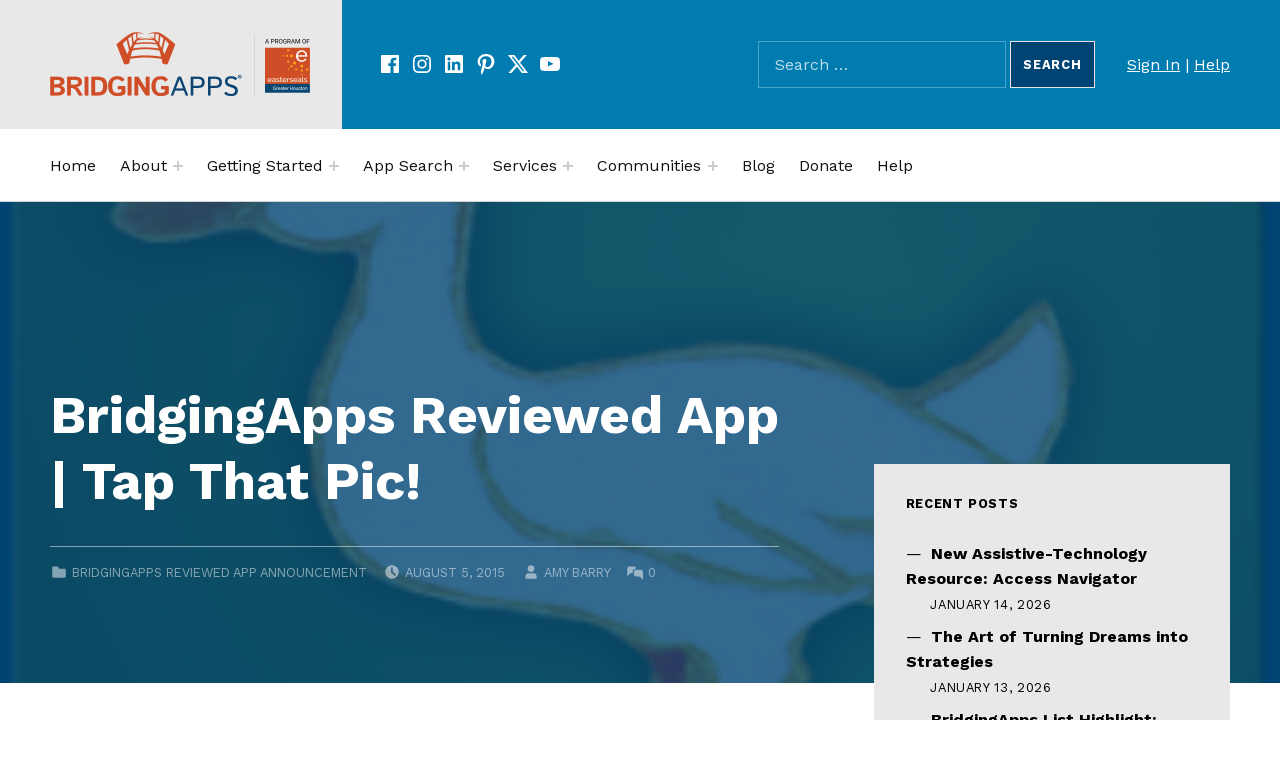

--- FILE ---
content_type: text/html; charset=UTF-8
request_url: https://bridgingapps.org/bridgingapps-reviewed-app-tap-that-pic/
body_size: 17790
content:
<!DOCTYPE html>
<html lang="en-US">


<head>


<meta charset="UTF-8">
<meta name="viewport" content="width=device-width, initial-scale=1">
<link rel="profile" href="http://gmpg.org/xfn/11">
<title>BridgingApps Reviewed App | Tap That Pic! &#8211; BridgingApps</title>
<meta name='robots' content='max-image-preview:large' />
	<style>img:is([sizes="auto" i], [sizes^="auto," i]) { contain-intrinsic-size: 3000px 1500px }</style>
	
<!-- Google Tag Manager for WordPress by gtm4wp.com -->
<script data-cfasync="false" data-pagespeed-no-defer>
	var gtm4wp_datalayer_name = "dataLayer";
	var dataLayer = dataLayer || [];
</script>
<!-- End Google Tag Manager for WordPress by gtm4wp.com --><link rel='dns-prefetch' href='//translate.google.com' />
<link rel='dns-prefetch' href='//fonts.googleapis.com' />
<link rel='dns-prefetch' href='//use.fontawesome.com' />
<link href='https://fonts.gstatic.com' crossorigin rel='preconnect' />
<link rel="alternate" type="application/rss+xml" title="BridgingApps &raquo; Feed" href="https://bridgingapps.org/feed/" />
<link rel="alternate" type="application/rss+xml" title="BridgingApps &raquo; Comments Feed" href="https://bridgingapps.org/comments/feed/" />
<link rel="alternate" type="text/calendar" title="BridgingApps &raquo; iCal Feed" href="https://bridgingapps.org/events2/?ical=1" />
<link rel="alternate" type="application/rss+xml" title="BridgingApps &raquo; BridgingApps Reviewed App | Tap That Pic! Comments Feed" href="https://bridgingapps.org/bridgingapps-reviewed-app-tap-that-pic/feed/" />
<script>
window._wpemojiSettings = {"baseUrl":"https:\/\/s.w.org\/images\/core\/emoji\/15.0.3\/72x72\/","ext":".png","svgUrl":"https:\/\/s.w.org\/images\/core\/emoji\/15.0.3\/svg\/","svgExt":".svg","source":{"concatemoji":"https:\/\/bridgingapps.org\/wp-includes\/js\/wp-emoji-release.min.js?ver=6.7.4"}};
/*! This file is auto-generated */
!function(i,n){var o,s,e;function c(e){try{var t={supportTests:e,timestamp:(new Date).valueOf()};sessionStorage.setItem(o,JSON.stringify(t))}catch(e){}}function p(e,t,n){e.clearRect(0,0,e.canvas.width,e.canvas.height),e.fillText(t,0,0);var t=new Uint32Array(e.getImageData(0,0,e.canvas.width,e.canvas.height).data),r=(e.clearRect(0,0,e.canvas.width,e.canvas.height),e.fillText(n,0,0),new Uint32Array(e.getImageData(0,0,e.canvas.width,e.canvas.height).data));return t.every(function(e,t){return e===r[t]})}function u(e,t,n){switch(t){case"flag":return n(e,"\ud83c\udff3\ufe0f\u200d\u26a7\ufe0f","\ud83c\udff3\ufe0f\u200b\u26a7\ufe0f")?!1:!n(e,"\ud83c\uddfa\ud83c\uddf3","\ud83c\uddfa\u200b\ud83c\uddf3")&&!n(e,"\ud83c\udff4\udb40\udc67\udb40\udc62\udb40\udc65\udb40\udc6e\udb40\udc67\udb40\udc7f","\ud83c\udff4\u200b\udb40\udc67\u200b\udb40\udc62\u200b\udb40\udc65\u200b\udb40\udc6e\u200b\udb40\udc67\u200b\udb40\udc7f");case"emoji":return!n(e,"\ud83d\udc26\u200d\u2b1b","\ud83d\udc26\u200b\u2b1b")}return!1}function f(e,t,n){var r="undefined"!=typeof WorkerGlobalScope&&self instanceof WorkerGlobalScope?new OffscreenCanvas(300,150):i.createElement("canvas"),a=r.getContext("2d",{willReadFrequently:!0}),o=(a.textBaseline="top",a.font="600 32px Arial",{});return e.forEach(function(e){o[e]=t(a,e,n)}),o}function t(e){var t=i.createElement("script");t.src=e,t.defer=!0,i.head.appendChild(t)}"undefined"!=typeof Promise&&(o="wpEmojiSettingsSupports",s=["flag","emoji"],n.supports={everything:!0,everythingExceptFlag:!0},e=new Promise(function(e){i.addEventListener("DOMContentLoaded",e,{once:!0})}),new Promise(function(t){var n=function(){try{var e=JSON.parse(sessionStorage.getItem(o));if("object"==typeof e&&"number"==typeof e.timestamp&&(new Date).valueOf()<e.timestamp+604800&&"object"==typeof e.supportTests)return e.supportTests}catch(e){}return null}();if(!n){if("undefined"!=typeof Worker&&"undefined"!=typeof OffscreenCanvas&&"undefined"!=typeof URL&&URL.createObjectURL&&"undefined"!=typeof Blob)try{var e="postMessage("+f.toString()+"("+[JSON.stringify(s),u.toString(),p.toString()].join(",")+"));",r=new Blob([e],{type:"text/javascript"}),a=new Worker(URL.createObjectURL(r),{name:"wpTestEmojiSupports"});return void(a.onmessage=function(e){c(n=e.data),a.terminate(),t(n)})}catch(e){}c(n=f(s,u,p))}t(n)}).then(function(e){for(var t in e)n.supports[t]=e[t],n.supports.everything=n.supports.everything&&n.supports[t],"flag"!==t&&(n.supports.everythingExceptFlag=n.supports.everythingExceptFlag&&n.supports[t]);n.supports.everythingExceptFlag=n.supports.everythingExceptFlag&&!n.supports.flag,n.DOMReady=!1,n.readyCallback=function(){n.DOMReady=!0}}).then(function(){return e}).then(function(){var e;n.supports.everything||(n.readyCallback(),(e=n.source||{}).concatemoji?t(e.concatemoji):e.wpemoji&&e.twemoji&&(t(e.twemoji),t(e.wpemoji)))}))}((window,document),window._wpemojiSettings);
</script>
<style id='global-styles-inline-css'>
:root{--wp--preset--aspect-ratio--square: 1;--wp--preset--aspect-ratio--4-3: 4/3;--wp--preset--aspect-ratio--3-4: 3/4;--wp--preset--aspect-ratio--3-2: 3/2;--wp--preset--aspect-ratio--2-3: 2/3;--wp--preset--aspect-ratio--16-9: 16/9;--wp--preset--aspect-ratio--9-16: 9/16;--wp--preset--color--black: #000000;--wp--preset--color--cyan-bluish-gray: #abb8c3;--wp--preset--color--white: #ffffff;--wp--preset--color--pale-pink: #f78da7;--wp--preset--color--vivid-red: #cf2e2e;--wp--preset--color--luminous-vivid-orange: #ff6900;--wp--preset--color--luminous-vivid-amber: #fcb900;--wp--preset--color--light-green-cyan: #7bdcb5;--wp--preset--color--vivid-green-cyan: #00d084;--wp--preset--color--pale-cyan-blue: #8ed1fc;--wp--preset--color--vivid-cyan-blue: #0693e3;--wp--preset--color--vivid-purple: #9b51e0;--wp--preset--color--accent: #cf4b04;--wp--preset--color--palette-1: #222222;--wp--preset--color--palette-2: #111111;--wp--preset--color--palette-3: #eeeeee;--wp--preset--color--palette-4: #f5f5f5;--wp--preset--color--palette-5: #ffffff;--wp--preset--gradient--vivid-cyan-blue-to-vivid-purple: linear-gradient(135deg,rgba(6,147,227,1) 0%,rgb(155,81,224) 100%);--wp--preset--gradient--light-green-cyan-to-vivid-green-cyan: linear-gradient(135deg,rgb(122,220,180) 0%,rgb(0,208,130) 100%);--wp--preset--gradient--luminous-vivid-amber-to-luminous-vivid-orange: linear-gradient(135deg,rgba(252,185,0,1) 0%,rgba(255,105,0,1) 100%);--wp--preset--gradient--luminous-vivid-orange-to-vivid-red: linear-gradient(135deg,rgba(255,105,0,1) 0%,rgb(207,46,46) 100%);--wp--preset--gradient--very-light-gray-to-cyan-bluish-gray: linear-gradient(135deg,rgb(238,238,238) 0%,rgb(169,184,195) 100%);--wp--preset--gradient--cool-to-warm-spectrum: linear-gradient(135deg,rgb(74,234,220) 0%,rgb(151,120,209) 20%,rgb(207,42,186) 40%,rgb(238,44,130) 60%,rgb(251,105,98) 80%,rgb(254,248,76) 100%);--wp--preset--gradient--blush-light-purple: linear-gradient(135deg,rgb(255,206,236) 0%,rgb(152,150,240) 100%);--wp--preset--gradient--blush-bordeaux: linear-gradient(135deg,rgb(254,205,165) 0%,rgb(254,45,45) 50%,rgb(107,0,62) 100%);--wp--preset--gradient--luminous-dusk: linear-gradient(135deg,rgb(255,203,112) 0%,rgb(199,81,192) 50%,rgb(65,88,208) 100%);--wp--preset--gradient--pale-ocean: linear-gradient(135deg,rgb(255,245,203) 0%,rgb(182,227,212) 50%,rgb(51,167,181) 100%);--wp--preset--gradient--electric-grass: linear-gradient(135deg,rgb(202,248,128) 0%,rgb(113,206,126) 100%);--wp--preset--gradient--midnight: linear-gradient(135deg,rgb(2,3,129) 0%,rgb(40,116,252) 100%);--wp--preset--font-size--small: 13px;--wp--preset--font-size--medium: 20px;--wp--preset--font-size--large: 20px;--wp--preset--font-size--x-large: 42px;--wp--preset--font-size--extra-small: 10px;--wp--preset--font-size--normal: 16px;--wp--preset--font-size--extra-large: 26px;--wp--preset--font-size--huge: 68px;--wp--preset--spacing--20: 0.44rem;--wp--preset--spacing--30: 0.67rem;--wp--preset--spacing--40: 1rem;--wp--preset--spacing--50: 1.5rem;--wp--preset--spacing--60: 2.25rem;--wp--preset--spacing--70: 3.38rem;--wp--preset--spacing--80: 5.06rem;--wp--preset--shadow--natural: 6px 6px 9px rgba(0, 0, 0, 0.2);--wp--preset--shadow--deep: 12px 12px 50px rgba(0, 0, 0, 0.4);--wp--preset--shadow--sharp: 6px 6px 0px rgba(0, 0, 0, 0.2);--wp--preset--shadow--outlined: 6px 6px 0px -3px rgba(255, 255, 255, 1), 6px 6px rgba(0, 0, 0, 1);--wp--preset--shadow--crisp: 6px 6px 0px rgba(0, 0, 0, 1);}:root :where(.is-layout-flow) > :first-child{margin-block-start: 0;}:root :where(.is-layout-flow) > :last-child{margin-block-end: 0;}:root :where(.is-layout-flow) > *{margin-block-start: 24px;margin-block-end: 0;}:root :where(.is-layout-constrained) > :first-child{margin-block-start: 0;}:root :where(.is-layout-constrained) > :last-child{margin-block-end: 0;}:root :where(.is-layout-constrained) > *{margin-block-start: 24px;margin-block-end: 0;}:root :where(.is-layout-flex){gap: 24px;}:root :where(.is-layout-grid){gap: 24px;}:root .is-layout-flex{display: flex;}.is-layout-flex{flex-wrap: wrap;align-items: center;}.is-layout-flex > :is(*, div){margin: 0;}:root .is-layout-grid{display: grid;}.is-layout-grid > :is(*, div){margin: 0;}.has-black-color{color: var(--wp--preset--color--black);}.has-cyan-bluish-gray-color{color: var(--wp--preset--color--cyan-bluish-gray);}.has-white-color{color: var(--wp--preset--color--white);}.has-pale-pink-color{color: var(--wp--preset--color--pale-pink);}.has-vivid-red-color{color: var(--wp--preset--color--vivid-red);}.has-luminous-vivid-orange-color{color: var(--wp--preset--color--luminous-vivid-orange);}.has-luminous-vivid-amber-color{color: var(--wp--preset--color--luminous-vivid-amber);}.has-light-green-cyan-color{color: var(--wp--preset--color--light-green-cyan);}.has-vivid-green-cyan-color{color: var(--wp--preset--color--vivid-green-cyan);}.has-pale-cyan-blue-color{color: var(--wp--preset--color--pale-cyan-blue);}.has-vivid-cyan-blue-color{color: var(--wp--preset--color--vivid-cyan-blue);}.has-vivid-purple-color{color: var(--wp--preset--color--vivid-purple);}.has-accent-color{color: var(--wp--preset--color--accent);}.has-palette-1-color{color: var(--wp--preset--color--palette-1);}.has-palette-2-color{color: var(--wp--preset--color--palette-2);}.has-palette-3-color{color: var(--wp--preset--color--palette-3);}.has-palette-4-color{color: var(--wp--preset--color--palette-4);}.has-palette-5-color{color: var(--wp--preset--color--palette-5);}.has-black-background-color{background-color: var(--wp--preset--color--black);}.has-cyan-bluish-gray-background-color{background-color: var(--wp--preset--color--cyan-bluish-gray);}.has-white-background-color{background-color: var(--wp--preset--color--white);}.has-pale-pink-background-color{background-color: var(--wp--preset--color--pale-pink);}.has-vivid-red-background-color{background-color: var(--wp--preset--color--vivid-red);}.has-luminous-vivid-orange-background-color{background-color: var(--wp--preset--color--luminous-vivid-orange);}.has-luminous-vivid-amber-background-color{background-color: var(--wp--preset--color--luminous-vivid-amber);}.has-light-green-cyan-background-color{background-color: var(--wp--preset--color--light-green-cyan);}.has-vivid-green-cyan-background-color{background-color: var(--wp--preset--color--vivid-green-cyan);}.has-pale-cyan-blue-background-color{background-color: var(--wp--preset--color--pale-cyan-blue);}.has-vivid-cyan-blue-background-color{background-color: var(--wp--preset--color--vivid-cyan-blue);}.has-vivid-purple-background-color{background-color: var(--wp--preset--color--vivid-purple);}.has-accent-background-color{background-color: var(--wp--preset--color--accent);}.has-palette-1-background-color{background-color: var(--wp--preset--color--palette-1);}.has-palette-2-background-color{background-color: var(--wp--preset--color--palette-2);}.has-palette-3-background-color{background-color: var(--wp--preset--color--palette-3);}.has-palette-4-background-color{background-color: var(--wp--preset--color--palette-4);}.has-palette-5-background-color{background-color: var(--wp--preset--color--palette-5);}.has-black-border-color{border-color: var(--wp--preset--color--black);}.has-cyan-bluish-gray-border-color{border-color: var(--wp--preset--color--cyan-bluish-gray);}.has-white-border-color{border-color: var(--wp--preset--color--white);}.has-pale-pink-border-color{border-color: var(--wp--preset--color--pale-pink);}.has-vivid-red-border-color{border-color: var(--wp--preset--color--vivid-red);}.has-luminous-vivid-orange-border-color{border-color: var(--wp--preset--color--luminous-vivid-orange);}.has-luminous-vivid-amber-border-color{border-color: var(--wp--preset--color--luminous-vivid-amber);}.has-light-green-cyan-border-color{border-color: var(--wp--preset--color--light-green-cyan);}.has-vivid-green-cyan-border-color{border-color: var(--wp--preset--color--vivid-green-cyan);}.has-pale-cyan-blue-border-color{border-color: var(--wp--preset--color--pale-cyan-blue);}.has-vivid-cyan-blue-border-color{border-color: var(--wp--preset--color--vivid-cyan-blue);}.has-vivid-purple-border-color{border-color: var(--wp--preset--color--vivid-purple);}.has-accent-border-color{border-color: var(--wp--preset--color--accent);}.has-palette-1-border-color{border-color: var(--wp--preset--color--palette-1);}.has-palette-2-border-color{border-color: var(--wp--preset--color--palette-2);}.has-palette-3-border-color{border-color: var(--wp--preset--color--palette-3);}.has-palette-4-border-color{border-color: var(--wp--preset--color--palette-4);}.has-palette-5-border-color{border-color: var(--wp--preset--color--palette-5);}.has-vivid-cyan-blue-to-vivid-purple-gradient-background{background: var(--wp--preset--gradient--vivid-cyan-blue-to-vivid-purple);}.has-light-green-cyan-to-vivid-green-cyan-gradient-background{background: var(--wp--preset--gradient--light-green-cyan-to-vivid-green-cyan);}.has-luminous-vivid-amber-to-luminous-vivid-orange-gradient-background{background: var(--wp--preset--gradient--luminous-vivid-amber-to-luminous-vivid-orange);}.has-luminous-vivid-orange-to-vivid-red-gradient-background{background: var(--wp--preset--gradient--luminous-vivid-orange-to-vivid-red);}.has-very-light-gray-to-cyan-bluish-gray-gradient-background{background: var(--wp--preset--gradient--very-light-gray-to-cyan-bluish-gray);}.has-cool-to-warm-spectrum-gradient-background{background: var(--wp--preset--gradient--cool-to-warm-spectrum);}.has-blush-light-purple-gradient-background{background: var(--wp--preset--gradient--blush-light-purple);}.has-blush-bordeaux-gradient-background{background: var(--wp--preset--gradient--blush-bordeaux);}.has-luminous-dusk-gradient-background{background: var(--wp--preset--gradient--luminous-dusk);}.has-pale-ocean-gradient-background{background: var(--wp--preset--gradient--pale-ocean);}.has-electric-grass-gradient-background{background: var(--wp--preset--gradient--electric-grass);}.has-midnight-gradient-background{background: var(--wp--preset--gradient--midnight);}.has-small-font-size{font-size: var(--wp--preset--font-size--small);}.has-medium-font-size{font-size: var(--wp--preset--font-size--medium);}.has-large-font-size{font-size: var(--wp--preset--font-size--large);}.has-x-large-font-size{font-size: var(--wp--preset--font-size--x-large);}.has-extra-small-font-size{font-size: var(--wp--preset--font-size--extra-small);}.has-normal-font-size{font-size: var(--wp--preset--font-size--normal);}.has-extra-large-font-size{font-size: var(--wp--preset--font-size--extra-large);}.has-huge-font-size{font-size: var(--wp--preset--font-size--huge);}
:root :where(.wp-block-pullquote){font-size: 1.5em;line-height: 1.6;}
</style>
<link rel='stylesheet' id='cindy-google-fonts-css' href='https://fonts.googleapis.com/css?family=Work+Sans%3A300%2C400%2C700&#038;display=swap&#038;ver=v1.3.13' media='screen' />
<style id='wp-emoji-styles-inline-css'>

	img.wp-smiley, img.emoji {
		display: inline !important;
		border: none !important;
		box-shadow: none !important;
		height: 1em !important;
		width: 1em !important;
		margin: 0 0.07em !important;
		vertical-align: -0.1em !important;
		background: none !important;
		padding: 0 !important;
	}
</style>
<link rel='stylesheet' id='wp-block-library-css' href='https://bridgingapps.org/wp-includes/css/dist/block-library/style.min.css?ver=6.7.4' media='all' />
<style id='font-awesome-svg-styles-default-inline-css'>
.svg-inline--fa {
  display: inline-block;
  height: 1em;
  overflow: visible;
  vertical-align: -.125em;
}
</style>
<link rel='stylesheet' id='font-awesome-svg-styles-css' href='https://bridgingapps.org/wp-content/uploads/font-awesome/v5.15.2/css/svg-with-js.css' media='all' />
<style id='font-awesome-svg-styles-inline-css'>
   .wp-block-font-awesome-icon svg::before,
   .wp-rich-text-font-awesome-icon svg::before {content: unset;}
</style>
<style id='classic-theme-styles-inline-css'>
/*! This file is auto-generated */
.wp-block-button__link{color:#fff;background-color:#32373c;border-radius:9999px;box-shadow:none;text-decoration:none;padding:calc(.667em + 2px) calc(1.333em + 2px);font-size:1.125em}.wp-block-file__button{background:#32373c;color:#fff;text-decoration:none}
</style>
<link rel='stylesheet' id='auth0-widget-css' href='https://bridgingapps.org/wp-content/plugins/auth0/assets/css/main.css?ver=4.6.2' media='all' />
<link rel='stylesheet' id='google-language-translator-css' href='https://bridgingapps.org/wp-content/plugins/google-language-translator/css/style.css?ver=6.0.20' media='' />
<link rel='stylesheet' id='default-icon-styles-css' href='https://bridgingapps.org/wp-content/plugins/svg-vector-icon-plugin/public/../admin/css/wordpress-svg-icon-plugin-style.min.css?ver=6.7.4' media='all' />
<link rel='stylesheet' id='learndash_quiz_front_css-css' href='//bridgingapps.org/wp-content/plugins/sfwd-lms/themes/legacy/templates/learndash_quiz_front.min.css?ver=4.21.3' media='all' />
<link rel='stylesheet' id='dashicons-css' href='https://bridgingapps.org/wp-includes/css/dashicons.min.css?ver=6.7.4' media='all' />
<link rel='stylesheet' id='learndash-css' href='//bridgingapps.org/wp-content/plugins/sfwd-lms/src/assets/dist/css/styles.css?ver=4.21.3' media='all' />
<link rel='stylesheet' id='jquery-dropdown-css-css' href='//bridgingapps.org/wp-content/plugins/sfwd-lms/assets/css/jquery.dropdown.min.css?ver=4.21.3' media='all' />
<link rel='stylesheet' id='learndash_lesson_video-css' href='//bridgingapps.org/wp-content/plugins/sfwd-lms/themes/legacy/templates/learndash_lesson_video.min.css?ver=4.21.3' media='all' />
<link rel='stylesheet' id='learndash-admin-bar-css' href='https://bridgingapps.org/wp-content/plugins/sfwd-lms/src/assets/dist/css/admin-bar/styles.css?ver=4.21.3' media='all' />
<link rel='stylesheet' id='learndash-front-css' href='//bridgingapps.org/wp-content/plugins/sfwd-lms/themes/ld30/assets/css/learndash.min.css?ver=4.21.3' media='all' />
<style id='learndash-front-inline-css'>
		.learndash-wrapper .ld-item-list .ld-item-list-item.ld-is-next,
		.learndash-wrapper .wpProQuiz_content .wpProQuiz_questionListItem label:focus-within {
			border-color: #cf4b04;
		}

		/*
		.learndash-wrapper a:not(.ld-button):not(#quiz_continue_link):not(.ld-focus-menu-link):not(.btn-blue):not(#quiz_continue_link):not(.ld-js-register-account):not(#ld-focus-mode-course-heading):not(#btn-join):not(.ld-item-name):not(.ld-table-list-item-preview):not(.ld-lesson-item-preview-heading),
		 */

		.learndash-wrapper .ld-breadcrumbs a,
		.learndash-wrapper .ld-lesson-item.ld-is-current-lesson .ld-lesson-item-preview-heading,
		.learndash-wrapper .ld-lesson-item.ld-is-current-lesson .ld-lesson-title,
		.learndash-wrapper .ld-primary-color-hover:hover,
		.learndash-wrapper .ld-primary-color,
		.learndash-wrapper .ld-primary-color-hover:hover,
		.learndash-wrapper .ld-primary-color,
		.learndash-wrapper .ld-tabs .ld-tabs-navigation .ld-tab.ld-active,
		.learndash-wrapper .ld-button.ld-button-transparent,
		.learndash-wrapper .ld-button.ld-button-reverse,
		.learndash-wrapper .ld-icon-certificate,
		.learndash-wrapper .ld-login-modal .ld-login-modal-login .ld-modal-heading,
		#wpProQuiz_user_content a,
		.learndash-wrapper .ld-item-list .ld-item-list-item a.ld-item-name:hover,
		.learndash-wrapper .ld-focus-comments__heading-actions .ld-expand-button,
		.learndash-wrapper .ld-focus-comments__heading a,
		.learndash-wrapper .ld-focus-comments .comment-respond a,
		.learndash-wrapper .ld-focus-comment .ld-comment-reply a.comment-reply-link:hover,
		.learndash-wrapper .ld-expand-button.ld-button-alternate {
			color: #cf4b04 !important;
		}

		.learndash-wrapper .ld-focus-comment.bypostauthor>.ld-comment-wrapper,
		.learndash-wrapper .ld-focus-comment.role-group_leader>.ld-comment-wrapper,
		.learndash-wrapper .ld-focus-comment.role-administrator>.ld-comment-wrapper {
			background-color:rgba(207, 75, 4, 0.03) !important;
		}


		.learndash-wrapper .ld-primary-background,
		.learndash-wrapper .ld-tabs .ld-tabs-navigation .ld-tab.ld-active:after {
			background: #cf4b04 !important;
		}



		.learndash-wrapper .ld-course-navigation .ld-lesson-item.ld-is-current-lesson .ld-status-incomplete,
		.learndash-wrapper .ld-focus-comment.bypostauthor:not(.ptype-sfwd-assignment) >.ld-comment-wrapper>.ld-comment-avatar img,
		.learndash-wrapper .ld-focus-comment.role-group_leader>.ld-comment-wrapper>.ld-comment-avatar img,
		.learndash-wrapper .ld-focus-comment.role-administrator>.ld-comment-wrapper>.ld-comment-avatar img {
			border-color: #cf4b04 !important;
		}



		.learndash-wrapper .ld-loading::before {
			border-top:3px solid #cf4b04 !important;
		}

		.learndash-wrapper .ld-button:hover:not([disabled]):not(.ld-button-transparent):not(.ld--ignore-inline-css),
		#learndash-tooltips .ld-tooltip:after,
		#learndash-tooltips .ld-tooltip,
		.ld-tooltip:not(.ld-tooltip--modern) [role="tooltip"],
		.learndash-wrapper .ld-primary-background,
		.learndash-wrapper .btn-join:not(.ld--ignore-inline-css),
		.learndash-wrapper #btn-join:not(.ld--ignore-inline-css),
		.learndash-wrapper .ld-button:not([disabled]):not(.ld-button-reverse):not(.ld-button-transparent):not(.ld--ignore-inline-css),
		.learndash-wrapper .ld-expand-button:not([disabled]),
		.learndash-wrapper .wpProQuiz_content .wpProQuiz_button:not([disabled]):not(.wpProQuiz_button_reShowQuestion):not(.wpProQuiz_button_restartQuiz),
		.learndash-wrapper .wpProQuiz_content .wpProQuiz_button2:not([disabled]),
		.learndash-wrapper .ld-focus .ld-focus-sidebar .ld-course-navigation-heading,
		.learndash-wrapper .ld-focus-comments .form-submit #submit,
		.learndash-wrapper .ld-login-modal input[type='submit']:not([disabled]),
		.learndash-wrapper .ld-login-modal .ld-login-modal-register:not([disabled]),
		.learndash-wrapper .wpProQuiz_content .wpProQuiz_certificate a.btn-blue:not([disabled]),
		.learndash-wrapper .ld-focus .ld-focus-header .ld-user-menu .ld-user-menu-items a:not([disabled]),
		#wpProQuiz_user_content table.wp-list-table thead th,
		#wpProQuiz_overlay_close:not([disabled]),
		.learndash-wrapper .ld-expand-button.ld-button-alternate:not([disabled]) .ld-icon {
			background-color: #cf4b04 !important;
			color: #000000;
		}

		.learndash-wrapper .ld-focus .ld-focus-sidebar .ld-focus-sidebar-trigger:not([disabled]):not(:hover):not(:focus) .ld-icon {
			background-color: #cf4b04;
		}

		.learndash-wrapper .ld-focus .ld-focus-sidebar .ld-focus-sidebar-trigger:hover .ld-icon,
		.learndash-wrapper .ld-focus .ld-focus-sidebar .ld-focus-sidebar-trigger:focus .ld-icon {
			border-color: #cf4b04;
			color: #cf4b04;
		}

		.learndash-wrapper .ld-button:focus:not(.ld-button-transparent):not(.ld--ignore-inline-css),
		.learndash-wrapper .btn-join:focus:not(.ld--ignore-inline-css),
		.learndash-wrapper #btn-join:focus:not(.ld--ignore-inline-css),
		.learndash-wrapper .ld-expand-button:focus,
		.learndash-wrapper .wpProQuiz_content .wpProQuiz_button:not(.wpProQuiz_button_reShowQuestion):focus:not(.wpProQuiz_button_restartQuiz),
		.learndash-wrapper .wpProQuiz_content .wpProQuiz_button2:focus,
		.learndash-wrapper .ld-focus-comments .form-submit #submit,
		.learndash-wrapper .ld-login-modal input[type='submit']:focus,
		.learndash-wrapper .ld-login-modal .ld-login-modal-register:focus,
		.learndash-wrapper .wpProQuiz_content .wpProQuiz_certificate a.btn-blue:focus {
			opacity: 0.75; /* Replicates the hover/focus states pre-4.21.3. */
			outline-color: #cf4b04;
		}

		.learndash-wrapper .ld-button:hover:not(.ld-button-transparent):not(.ld--ignore-inline-css),
		.learndash-wrapper .btn-join:hover:not(.ld--ignore-inline-css),
		.learndash-wrapper #btn-join:hover:not(.ld--ignore-inline-css),
		.learndash-wrapper .ld-expand-button:hover,
		.learndash-wrapper .wpProQuiz_content .wpProQuiz_button:not(.wpProQuiz_button_reShowQuestion):hover:not(.wpProQuiz_button_restartQuiz),
		.learndash-wrapper .wpProQuiz_content .wpProQuiz_button2:hover,
		.learndash-wrapper .ld-focus-comments .form-submit #submit,
		.learndash-wrapper .ld-login-modal input[type='submit']:hover,
		.learndash-wrapper .ld-login-modal .ld-login-modal-register:hover,
		.learndash-wrapper .wpProQuiz_content .wpProQuiz_certificate a.btn-blue:hover {
			background-color: #cf4b04; /* Replicates the hover/focus states pre-4.21.3. */
			opacity: 0.85; /* Replicates the hover/focus states pre-4.21.3. */
		}

		.learndash-wrapper .ld-item-list .ld-item-search .ld-closer:focus {
			border-color: #cf4b04;
		}

		.learndash-wrapper .ld-focus .ld-focus-header .ld-user-menu .ld-user-menu-items:before {
			border-bottom-color: #cf4b04 !important;
		}

		.learndash-wrapper .ld-button.ld-button-transparent:hover {
			background: transparent !important;
		}

		.learndash-wrapper .ld-button.ld-button-transparent:focus {
			outline-color: #cf4b04;
		}

		.learndash-wrapper .ld-focus .ld-focus-header .sfwd-mark-complete .learndash_mark_complete_button,
		.learndash-wrapper .ld-focus .ld-focus-header #sfwd-mark-complete #learndash_mark_complete_button,
		.learndash-wrapper .ld-button.ld-button-transparent,
		.learndash-wrapper .ld-button.ld-button-alternate,
		.learndash-wrapper .ld-expand-button.ld-button-alternate {
			background-color:transparent !important;
		}

		.learndash-wrapper .ld-focus-header .ld-user-menu .ld-user-menu-items a,
		.learndash-wrapper .ld-button.ld-button-reverse:hover,
		.learndash-wrapper .ld-alert-success .ld-alert-icon.ld-icon-certificate,
		.learndash-wrapper .ld-alert-warning .ld-button,
		.learndash-wrapper .ld-primary-background.ld-status {
			color:white !important;
		}

		.learndash-wrapper .ld-status.ld-status-unlocked {
			background-color: rgba(207,75,4,0.2) !important;
			color: #cf4b04 !important;
		}

		.learndash-wrapper .wpProQuiz_content .wpProQuiz_addToplist {
			background-color: rgba(207,75,4,0.1) !important;
			border: 1px solid #cf4b04 !important;
		}

		.learndash-wrapper .wpProQuiz_content .wpProQuiz_toplistTable th {
			background: #cf4b04 !important;
		}

		.learndash-wrapper .wpProQuiz_content .wpProQuiz_toplistTrOdd {
			background-color: rgba(207,75,4,0.1) !important;
		}

		.learndash-wrapper .wpProQuiz_content .wpProQuiz_reviewDiv li.wpProQuiz_reviewQuestionTarget {
			background-color: #cf4b04 !important;
		}
		.learndash-wrapper .wpProQuiz_content .wpProQuiz_time_limit .wpProQuiz_progress {
			background-color: #cf4b04 !important;
		}
		
		.learndash-wrapper #quiz_continue_link,
		.learndash-wrapper .ld-secondary-background,
		.learndash-wrapper .learndash_mark_complete_button,
		.learndash-wrapper #learndash_mark_complete_button,
		.learndash-wrapper .ld-status-complete,
		.learndash-wrapper .ld-alert-success .ld-button,
		.learndash-wrapper .ld-alert-success .ld-alert-icon {
			background-color: #004473 !important;
		}

		.learndash-wrapper #quiz_continue_link:focus,
		.learndash-wrapper .learndash_mark_complete_button:focus,
		.learndash-wrapper #learndash_mark_complete_button:focus,
		.learndash-wrapper .ld-alert-success .ld-button:focus {
			outline-color: #004473;
		}

		.learndash-wrapper .wpProQuiz_content a#quiz_continue_link {
			background-color: #004473 !important;
		}

		.learndash-wrapper .wpProQuiz_content a#quiz_continue_link:focus {
			outline-color: #004473;
		}

		.learndash-wrapper .course_progress .sending_progress_bar {
			background: #004473 !important;
		}

		.learndash-wrapper .wpProQuiz_content .wpProQuiz_button_reShowQuestion:hover, .learndash-wrapper .wpProQuiz_content .wpProQuiz_button_restartQuiz:hover {
			background-color: #004473 !important;
			opacity: 0.75;
		}

		.learndash-wrapper .wpProQuiz_content .wpProQuiz_button_reShowQuestion:focus,
		.learndash-wrapper .wpProQuiz_content .wpProQuiz_button_restartQuiz:focus {
			outline-color: #004473;
		}

		.learndash-wrapper .ld-secondary-color-hover:hover,
		.learndash-wrapper .ld-secondary-color,
		.learndash-wrapper .ld-focus .ld-focus-header .sfwd-mark-complete .learndash_mark_complete_button,
		.learndash-wrapper .ld-focus .ld-focus-header #sfwd-mark-complete #learndash_mark_complete_button,
		.learndash-wrapper .ld-focus .ld-focus-header .sfwd-mark-complete:after {
			color: #004473 !important;
		}

		.learndash-wrapper .ld-secondary-in-progress-icon {
			border-left-color: #004473 !important;
			border-top-color: #004473 !important;
		}

		.learndash-wrapper .ld-alert-success {
			border-color: #004473;
			background-color: transparent !important;
			color: #004473;
		}

		.learndash-wrapper .wpProQuiz_content .wpProQuiz_reviewQuestion li.wpProQuiz_reviewQuestionSolved,
		.learndash-wrapper .wpProQuiz_content .wpProQuiz_box li.wpProQuiz_reviewQuestionSolved {
			background-color: #004473 !important;
		}

		.learndash-wrapper .wpProQuiz_content  .wpProQuiz_reviewLegend span.wpProQuiz_reviewColor_Answer {
			background-color: #004473 !important;
		}

		
		.learndash-wrapper .ld-alert-warning {
			background-color:transparent;
		}

		.learndash-wrapper .ld-status-waiting,
		.learndash-wrapper .ld-alert-warning .ld-alert-icon {
			background-color: #ffa300 !important;
		}

		.learndash-wrapper .ld-tertiary-color-hover:hover,
		.learndash-wrapper .ld-tertiary-color,
		.learndash-wrapper .ld-alert-warning {
			color: #ffa300 !important;
		}

		.learndash-wrapper .ld-tertiary-background {
			background-color: #ffa300 !important;
		}

		.learndash-wrapper .ld-alert-warning {
			border-color: #ffa300 !important;
		}

		.learndash-wrapper .ld-tertiary-background,
		.learndash-wrapper .ld-alert-warning .ld-alert-icon {
			color:white !important;
		}

		.learndash-wrapper .wpProQuiz_content .wpProQuiz_reviewQuestion li.wpProQuiz_reviewQuestionReview,
		.learndash-wrapper .wpProQuiz_content .wpProQuiz_box li.wpProQuiz_reviewQuestionReview {
			background-color: #ffa300 !important;
		}

		.learndash-wrapper .wpProQuiz_content  .wpProQuiz_reviewLegend span.wpProQuiz_reviewColor_Review {
			background-color: #ffa300 !important;
		}

		
</style>
<link rel='stylesheet' id='font-awesome-official-css' href='https://use.fontawesome.com/releases/v5.15.2/css/all.css' media='all' integrity="sha384-vSIIfh2YWi9wW0r9iZe7RJPrKwp6bG+s9QZMoITbCckVJqGCCRhc+ccxNcdpHuYu" crossorigin="anonymous" />
<link rel='stylesheet' id='cindy-global-css' href='https://bridgingapps.org/wp-content/themes/cindy/assets/css/global.css?ver=v1.3.13' media='screen' />
<style id='cindy-inline-css'>
/* START CSS variables */
:root { 
--custom_logo_height: 65px; --color_accent: #cf4b04; --color_button_background: #cf4b04; --color_button_hover_background: #cf4b04; --color_site_title_background: #e8e8e8; --color_header_background: #007cb1; --color_intro_background: #004473; --intro_image_mix_blend_mode: normal; --color_content_text: #000000; --color_content_border: rgba(0,0,0,var(--border_opacity)); --color_sidebar_background: #e8e8e8; --color_sidebar_text: #000000; --color_sidebar_border: rgba(0,0,0,var(--border_opacity)); --color_sidebar_headings: #000000; --color_sidebar_link: #000000; --color_footer_link: #cf4b04; --color_footer_1_background: #007cb1; --color_footer_1_background_secondary: #e7e4e4; --color_footer_1_text: #ffffff; --color_footer_1_border: rgba(255,255,255,var(--border_opacity)); --layout_width_content: 1613px; --layout_width_entry_content: 801px;
}
/* END CSS variables */
</style>
<link rel='stylesheet' id='font-awesome-official-v4shim-css' href='https://use.fontawesome.com/releases/v5.15.2/css/v4-shims.css' media='all' integrity="sha384-1CjXmylX8++C7CVZORGA9EwcbYDfZV2D4Kl1pTm3hp2I/usHDafIrgBJNuRTDQ4f" crossorigin="anonymous" />
<style id='font-awesome-official-v4shim-inline-css'>
@font-face {
font-family: "FontAwesome";
font-display: block;
src: url("https://use.fontawesome.com/releases/v5.15.2/webfonts/fa-brands-400.eot"),
		url("https://use.fontawesome.com/releases/v5.15.2/webfonts/fa-brands-400.eot?#iefix") format("embedded-opentype"),
		url("https://use.fontawesome.com/releases/v5.15.2/webfonts/fa-brands-400.woff2") format("woff2"),
		url("https://use.fontawesome.com/releases/v5.15.2/webfonts/fa-brands-400.woff") format("woff"),
		url("https://use.fontawesome.com/releases/v5.15.2/webfonts/fa-brands-400.ttf") format("truetype"),
		url("https://use.fontawesome.com/releases/v5.15.2/webfonts/fa-brands-400.svg#fontawesome") format("svg");
}

@font-face {
font-family: "FontAwesome";
font-display: block;
src: url("https://use.fontawesome.com/releases/v5.15.2/webfonts/fa-solid-900.eot"),
		url("https://use.fontawesome.com/releases/v5.15.2/webfonts/fa-solid-900.eot?#iefix") format("embedded-opentype"),
		url("https://use.fontawesome.com/releases/v5.15.2/webfonts/fa-solid-900.woff2") format("woff2"),
		url("https://use.fontawesome.com/releases/v5.15.2/webfonts/fa-solid-900.woff") format("woff"),
		url("https://use.fontawesome.com/releases/v5.15.2/webfonts/fa-solid-900.ttf") format("truetype"),
		url("https://use.fontawesome.com/releases/v5.15.2/webfonts/fa-solid-900.svg#fontawesome") format("svg");
}

@font-face {
font-family: "FontAwesome";
font-display: block;
src: url("https://use.fontawesome.com/releases/v5.15.2/webfonts/fa-regular-400.eot"),
		url("https://use.fontawesome.com/releases/v5.15.2/webfonts/fa-regular-400.eot?#iefix") format("embedded-opentype"),
		url("https://use.fontawesome.com/releases/v5.15.2/webfonts/fa-regular-400.woff2") format("woff2"),
		url("https://use.fontawesome.com/releases/v5.15.2/webfonts/fa-regular-400.woff") format("woff"),
		url("https://use.fontawesome.com/releases/v5.15.2/webfonts/fa-regular-400.ttf") format("truetype"),
		url("https://use.fontawesome.com/releases/v5.15.2/webfonts/fa-regular-400.svg#fontawesome") format("svg");
unicode-range: U+F004-F005,U+F007,U+F017,U+F022,U+F024,U+F02E,U+F03E,U+F044,U+F057-F059,U+F06E,U+F070,U+F075,U+F07B-F07C,U+F080,U+F086,U+F089,U+F094,U+F09D,U+F0A0,U+F0A4-F0A7,U+F0C5,U+F0C7-F0C8,U+F0E0,U+F0EB,U+F0F3,U+F0F8,U+F0FE,U+F111,U+F118-F11A,U+F11C,U+F133,U+F144,U+F146,U+F14A,U+F14D-F14E,U+F150-F152,U+F15B-F15C,U+F164-F165,U+F185-F186,U+F191-F192,U+F1AD,U+F1C1-F1C9,U+F1CD,U+F1D8,U+F1E3,U+F1EA,U+F1F6,U+F1F9,U+F20A,U+F247-F249,U+F24D,U+F254-F25B,U+F25D,U+F267,U+F271-F274,U+F279,U+F28B,U+F28D,U+F2B5-F2B6,U+F2B9,U+F2BB,U+F2BD,U+F2C1-F2C2,U+F2D0,U+F2D2,U+F2DC,U+F2ED,U+F328,U+F358-F35B,U+F3A5,U+F3D1,U+F410,U+F4AD;
}
</style>
<script src="https://bridgingapps.org/wp-includes/js/jquery/jquery.min.js?ver=3.7.1" id="jquery-core-js"></script>
<script src="https://bridgingapps.org/wp-includes/js/jquery/jquery-migrate.min.js?ver=3.4.1" id="jquery-migrate-js"></script>
<script id="a11y-menu-js-extra">
var a11yMenuConfig = {"mode":["esc","button"],"menu_selector":".toggle-sub-menus","button_attributes":{"class":"button-toggle-sub-menu","aria-label":{"collapse":"Collapse menu: %s","expand":"Expand menu: %s"}}};
</script>
<script src="https://bridgingapps.org/wp-content/themes/cindy/vendor/a11y-menu/a11y-menu.dist.min.js?ver=v1.3.13" id="a11y-menu-js"></script>
<link rel="https://api.w.org/" href="https://bridgingapps.org/wp-json/" /><link rel="alternate" title="JSON" type="application/json" href="https://bridgingapps.org/wp-json/wp/v2/posts/21557" /><link rel="EditURI" type="application/rsd+xml" title="RSD" href="https://bridgingapps.org/xmlrpc.php?rsd" />
<meta name="generator" content="WordPress 6.7.4" />
<link rel="canonical" href="https://bridgingapps.org/bridgingapps-reviewed-app-tap-that-pic/" />
<link rel='shortlink' href='https://bridgingapps.org/?p=21557' />
<link rel="alternate" title="oEmbed (JSON)" type="application/json+oembed" href="https://bridgingapps.org/wp-json/oembed/1.0/embed?url=https%3A%2F%2Fbridgingapps.org%2Fbridgingapps-reviewed-app-tap-that-pic%2F" />
<link rel="alternate" title="oEmbed (XML)" type="text/xml+oembed" href="https://bridgingapps.org/wp-json/oembed/1.0/embed?url=https%3A%2F%2Fbridgingapps.org%2Fbridgingapps-reviewed-app-tap-that-pic%2F&#038;format=xml" />
<style>.goog-tooltip{display: none!important;}.goog-tooltip:hover{display: none!important;}.goog-text-highlight{background-color:transparent!important;border:none!important;box-shadow:none!important;}#google_language_translator select.goog-te-combo{color:#32373c;}#google_language_translator{color:transparent;}body{top:0px!important;}#goog-gt-{display:none!important;}font font{background-color:transparent!important;box-shadow:none!important;position:initial!important;}#glt-translate-trigger{left:20px;right:auto;}#glt-translate-trigger > span{color:#ffffff;}#glt-translate-trigger{background:#f89406;}.goog-te-gadget .goog-te-combo{width:100%;}</style><meta name="tec-api-version" content="v1"><meta name="tec-api-origin" content="https://bridgingapps.org"><link rel="alternate" href="https://bridgingapps.org/wp-json/tribe/events/v1/" />
<!-- Google Tag Manager for WordPress by gtm4wp.com -->
<!-- GTM Container placement set to manual -->
<script data-cfasync="false" data-pagespeed-no-defer>
	var dataLayer_content = {"visitorLoginState":"logged-out","visitorType":"visitor-logged-out","pagePostType":"post","pagePostType2":"single-post","pageCategory":["ba-reviewed-app-announcement"],"pagePostAuthorID":19,"postID":21557};
	dataLayer.push( dataLayer_content );
</script>
<script data-cfasync="false" data-pagespeed-no-defer>
(function(w,d,s,l,i){w[l]=w[l]||[];w[l].push({'gtm.start':
new Date().getTime(),event:'gtm.js'});var f=d.getElementsByTagName(s)[0],
j=d.createElement(s),dl=l!='dataLayer'?'&l='+l:'';j.async=true;j.src=
'//www.googletagmanager.com/gtm.js?id='+i+dl;f.parentNode.insertBefore(j,f);
})(window,document,'script','dataLayer','GTM-NZWM5FC');
</script>
<!-- End Google Tag Manager for WordPress by gtm4wp.com --><link rel="preload" id="cindy-content-preload" href="https://bridgingapps.org/wp-content/themes/cindy/assets/css/content.css?ver=v1.3.13" as="style">
<link rel="preload" id="cindy-blocks-preload" href="https://bridgingapps.org/wp-content/themes/cindy/assets/css/blocks.css?ver=v1.3.13" as="style">
<link rel="preload" id="cindy-comments-preload" href="https://bridgingapps.org/wp-content/themes/cindy/assets/css/comments.css?ver=v1.3.13" as="style">
<link rel="preload" id="cindy-widgets-preload" href="https://bridgingapps.org/wp-content/themes/cindy/assets/css/widgets.css?ver=v1.3.13" as="style">
		<style id="wp-custom-css">
			
p a {
	text-decoration-color: #ffffff
}

figure  a {
	text-decoration: none;
	color: #ffffff;
}

figure a:hover {
	color: #cf4b04;
}

.wp-cover-background {
    background-image: url( 'https://bridgingapps.org/wp-content/uploads/2020/12/LXBywdnQ-scaled.jpeg' ) !important;
}

.goog-logo-link {
	color: #ffffff !important;
}

.home-page-button a:hover{ 
	color:#004473 !important; 
	background-color: #ffffff !important;
}

.search-submit{
		color:#ffffff !important; 
	background: #004473 !important;
	border-color: #e7e4e4
}

.search-submit:hover {
	color:#004473 !important; 
	background: #ffffff !important;
}
		</style>
		
</head>


<body class="group-blog has-navigation-mobile has-post-thumbnail has-primary-title has-widgets-in-sidebar is-hidden-site-title is-singular no-js post-template-default postid-21557 single single-format-standard single-post tribe-no-js wp-custom-logo wp-embed-responsive">


<!-- GTM Container placement set to manual -->
<!-- Google Tag Manager (noscript) -->
				<noscript><iframe src="https://www.googletagmanager.com/ns.html?id=GTM-NZWM5FC" height="0" width="0" style="display:none;visibility:hidden" aria-hidden="true"></iframe></noscript>
<!-- End Google Tag Manager (noscript) --><a name="top"></a>

<div id="page" class="site">

<nav aria-label="Skip links" class="menu-skip-links">
	<ul>
		<li><a class="skip-link screen-reader-text" href="#site-navigation">Skip to main navigation</a></li><li><a class="skip-link screen-reader-text" href="#content">Skip to main content</a></li><li><a class="skip-link screen-reader-text" href="#colophon">Skip to footer</a></li><li><a class="skip-link screen-reader-text" href="#sidebar">Skip to sidebar</a></li>	</ul>
</nav>


<header id="masthead" class="site-header">
<div class="site-header-section">
<div class="site-header-content">

<div class="site-branding">
	<a href="https://bridgingapps.org/" class="custom-logo-link" rel="home"><img width="1040" height="260" src="https://bridgingapps.org/wp-content/uploads/2021/01/BridgingApps-ESGH-horizontal-logo-dividingline-OrangeBlue-National.png" class="custom-logo" alt="Bridging apps alt" decoding="async" fetchpriority="high" srcset="https://bridgingapps.org/wp-content/uploads/2021/01/BridgingApps-ESGH-horizontal-logo-dividingline-OrangeBlue-National.png 1040w, https://bridgingapps.org/wp-content/uploads/2021/01/BridgingApps-ESGH-horizontal-logo-dividingline-OrangeBlue-National-640x160.png 640w, https://bridgingapps.org/wp-content/uploads/2021/01/BridgingApps-ESGH-horizontal-logo-dividingline-OrangeBlue-National-768x192.png 768w" sizes="(max-width: 1040px) 100vw, 1040px" /></a>	<div class="site-branding-text">
		<p class="site-title"><a href="https://bridgingapps.org/" rel="home">BridgingApps</a></p>

			</div>
</div>
<link rel='stylesheet' id='cindy-widgets-css' href='https://bridgingapps.org/wp-content/themes/cindy/assets/css/widgets.css?ver=v1.3.13' media='screen' />

<aside id="header-widgets" class="widget-area header-widgets" aria-label="Header content">
	<section id="nav_menu-13" class="widget widget_nav_menu"><h2 class="widget-title">Social Links</h2><ul data-id="menu-top-social-icons" class="menu-social-links"><li data-id="menu-item-16583" class="menu-item menu-item-type-custom menu-item-object-custom menu-item-16583"><a target="_blank" href="https://www.facebook.com/BridgingApps" title="Facebook (opens in a new tab)"><span class="screen-reader-text">Facebook</span><!--{{icon}}--><svg class="svg-icon" width="1.5em" aria-hidden="true" role="img" focusable="false" viewBox="0 0 24 24" version="1.1" xmlns="http://www.w3.org/2000/svg" xmlns:xlink="http://www.w3.org/1999/xlink"><path d="M20.007,3H3.993C3.445,3,3,3.445,3,3.993v16.013C3,20.555,3.445,21,3.993,21h8.621v-6.971h-2.346v-2.717h2.346V9.31 c0-2.325,1.42-3.591,3.494-3.591c0.993,0,1.847,0.074,2.096,0.107v2.43l-1.438,0.001c-1.128,0-1.346,0.536-1.346,1.323v1.734h2.69 l-0.35,2.717h-2.34V21h4.587C20.555,21,21,20.555,21,20.007V3.993C21,3.445,20.555,3,20.007,3z"></path></svg></a></li>
<li data-id="menu-item-38974" class="menu-item menu-item-type-custom menu-item-object-custom menu-item-38974"><a target="_blank" href="https://www.instagram.com/bridgingapps" title="Instagram (opens in a new tab)"><span class="screen-reader-text">Instagram</span><!--{{icon}}--><svg class="svg-icon" width="1.5em" aria-hidden="true" role="img" focusable="false" viewBox="0 0 24 24" version="1.1" xmlns="http://www.w3.org/2000/svg" xmlns:xlink="http://www.w3.org/1999/xlink"><path d="M12,4.622c2.403,0,2.688,0.009,3.637,0.052c0.877,0.04,1.354,0.187,1.671,0.31c0.42,0.163,0.72,0.358,1.035,0.673 c0.315,0.315,0.51,0.615,0.673,1.035c0.123,0.317,0.27,0.794,0.31,1.671c0.043,0.949,0.052,1.234,0.052,3.637 s-0.009,2.688-0.052,3.637c-0.04,0.877-0.187,1.354-0.31,1.671c-0.163,0.42-0.358,0.72-0.673,1.035 c-0.315,0.315-0.615,0.51-1.035,0.673c-0.317,0.123-0.794,0.27-1.671,0.31c-0.949,0.043-1.233,0.052-3.637,0.052 s-2.688-0.009-3.637-0.052c-0.877-0.04-1.354-0.187-1.671-0.31c-0.42-0.163-0.72-0.358-1.035-0.673 c-0.315-0.315-0.51-0.615-0.673-1.035c-0.123-0.317-0.27-0.794-0.31-1.671C4.631,14.688,4.622,14.403,4.622,12 s0.009-2.688,0.052-3.637c0.04-0.877,0.187-1.354,0.31-1.671c0.163-0.42,0.358-0.72,0.673-1.035 c0.315-0.315,0.615-0.51,1.035-0.673c0.317-0.123,0.794-0.27,1.671-0.31C9.312,4.631,9.597,4.622,12,4.622 M12,3 C9.556,3,9.249,3.01,8.289,3.054C7.331,3.098,6.677,3.25,6.105,3.472C5.513,3.702,5.011,4.01,4.511,4.511 c-0.5,0.5-0.808,1.002-1.038,1.594C3.25,6.677,3.098,7.331,3.054,8.289C3.01,9.249,3,9.556,3,12c0,2.444,0.01,2.751,0.054,3.711 c0.044,0.958,0.196,1.612,0.418,2.185c0.23,0.592,0.538,1.094,1.038,1.594c0.5,0.5,1.002,0.808,1.594,1.038 c0.572,0.222,1.227,0.375,2.185,0.418C9.249,20.99,9.556,21,12,21s2.751-0.01,3.711-0.054c0.958-0.044,1.612-0.196,2.185-0.418 c0.592-0.23,1.094-0.538,1.594-1.038c0.5-0.5,0.808-1.002,1.038-1.594c0.222-0.572,0.375-1.227,0.418-2.185 C20.99,14.751,21,14.444,21,12s-0.01-2.751-0.054-3.711c-0.044-0.958-0.196-1.612-0.418-2.185c-0.23-0.592-0.538-1.094-1.038-1.594 c-0.5-0.5-1.002-0.808-1.594-1.038c-0.572-0.222-1.227-0.375-2.185-0.418C14.751,3.01,14.444,3,12,3L12,3z M12,7.378 c-2.552,0-4.622,2.069-4.622,4.622S9.448,16.622,12,16.622s4.622-2.069,4.622-4.622S14.552,7.378,12,7.378z M12,15 c-1.657,0-3-1.343-3-3s1.343-3,3-3s3,1.343,3,3S13.657,15,12,15z M16.804,6.116c-0.596,0-1.08,0.484-1.08,1.08 s0.484,1.08,1.08,1.08c0.596,0,1.08-0.484,1.08-1.08S17.401,6.116,16.804,6.116z"></path></svg></a></li>
<li data-id="menu-item-39104" class="menu-item menu-item-type-custom menu-item-object-custom menu-item-39104"><a target="_blank" href="https://www.linkedin.com/company/35667830/admin/" title="LinkedIn  (opens in a new tab)"><span class="screen-reader-text">LinkedIn</span><!--{{icon}}--><svg class="svg-icon" width="1.5em" aria-hidden="true" role="img" focusable="false" viewBox="0 0 24 24" version="1.1" xmlns="http://www.w3.org/2000/svg" xmlns:xlink="http://www.w3.org/1999/xlink"><path d="M19.7,3H4.3C3.582,3,3,3.582,3,4.3v15.4C3,20.418,3.582,21,4.3,21h15.4c0.718,0,1.3-0.582,1.3-1.3V4.3 C21,3.582,20.418,3,19.7,3z M8.339,18.338H5.667v-8.59h2.672V18.338z M7.004,8.574c-0.857,0-1.549-0.694-1.549-1.548 c0-0.855,0.691-1.548,1.549-1.548c0.854,0,1.547,0.694,1.547,1.548C8.551,7.881,7.858,8.574,7.004,8.574z M18.339,18.338h-2.669 v-4.177c0-0.996-0.017-2.278-1.387-2.278c-1.389,0-1.601,1.086-1.601,2.206v4.249h-2.667v-8.59h2.559v1.174h0.037 c0.356-0.675,1.227-1.387,2.526-1.387c2.703,0,3.203,1.779,3.203,4.092V18.338z"></path></svg></a></li>
<li data-id="menu-item-16586" class="menu-item menu-item-type-custom menu-item-object-custom menu-item-16586"><a target="_blank" href="https://www.pinterest.com/bridgingapps/" title="Pinterest  (opens in a new tab)"><span class="screen-reader-text">Pinterest</span><!--{{icon}}--><svg class="svg-icon" width="1.5em" aria-hidden="true" role="img" focusable="false" viewBox="0 0 24 24" version="1.1" xmlns="http://www.w3.org/2000/svg" xmlns:xlink="http://www.w3.org/1999/xlink"><path d="M12.289,2C6.617,2,3.606,5.648,3.606,9.622c0,1.846,1.025,4.146,2.666,4.878c0.25,0.111,0.381,0.063,0.439-0.169 c0.044-0.175,0.267-1.029,0.365-1.428c0.032-0.128,0.017-0.237-0.091-0.362C6.445,11.911,6.01,10.75,6.01,9.668 c0-2.777,2.194-5.464,5.933-5.464c3.23,0,5.49,2.108,5.49,5.122c0,3.407-1.794,5.768-4.13,5.768c-1.291,0-2.257-1.021-1.948-2.277 c0.372-1.495,1.089-3.112,1.089-4.191c0-0.967-0.542-1.775-1.663-1.775c-1.319,0-2.379,1.309-2.379,3.059 c0,1.115,0.394,1.869,0.394,1.869s-1.302,5.279-1.54,6.261c-0.405,1.666,0.053,4.368,0.094,4.604 c0.021,0.126,0.167,0.169,0.25,0.063c0.129-0.165,1.699-2.419,2.142-4.051c0.158-0.59,0.817-2.995,0.817-2.995 c0.43,0.784,1.681,1.446,3.013,1.446c3.963,0,6.822-3.494,6.822-7.833C20.394,5.112,16.849,2,12.289,2"></path></svg></a></li>
<li data-id="menu-item-16584" class="menu-item menu-item-type-custom menu-item-object-custom menu-item-16584"><a target="_blank" href="https://twitter.com/BridgingApps" title="Twitter  (opens in a new tab)"><span class="screen-reader-text">Twitter</span><!--{{icon}}--><svg class="svg-icon" width="1.5em" aria-hidden="true" role="img" focusable="false" viewBox="0 0 24 24" version="1.1" xmlns="http://www.w3.org/2000/svg" xmlns:xlink="http://www.w3.org/1999/xlink"><path d="M17.75 3h3.07l-6.7 7.63L22 21h-6.17L11 14.7 5.46 21H2.39l7.17-8.16L2 3h6.33l4.37 5.75L17.75 3Zm-1.07 16.18h1.7L7.4 4.73H5.58l11.1 14.45Z"/></svg></a></li>
<li data-id="menu-item-16585" class="menu-item menu-item-type-custom menu-item-object-custom menu-item-16585"><a target="_blank" href="https://www.youtube.com/user/bridgingapps" title="YouTube (opens in a new tab)"><span class="screen-reader-text">YouTube</span><!--{{icon}}--><svg class="svg-icon" width="1.5em" aria-hidden="true" role="img" focusable="false" viewBox="0 0 24 24" version="1.1" xmlns="http://www.w3.org/2000/svg" xmlns:xlink="http://www.w3.org/1999/xlink"><path d="M21.8,8.001c0,0-0.195-1.378-0.795-1.985c-0.76-0.797-1.613-0.801-2.004-0.847c-2.799-0.202-6.997-0.202-6.997-0.202 h-0.009c0,0-4.198,0-6.997,0.202C4.608,5.216,3.756,5.22,2.995,6.016C2.395,6.623,2.2,8.001,2.2,8.001S2,9.62,2,11.238v1.517 c0,1.618,0.2,3.237,0.2,3.237s0.195,1.378,0.795,1.985c0.761,0.797,1.76,0.771,2.205,0.855c1.6,0.153,6.8,0.201,6.8,0.201 s4.203-0.006,7.001-0.209c0.391-0.047,1.243-0.051,2.004-0.847c0.6-0.607,0.795-1.985,0.795-1.985s0.2-1.618,0.2-3.237v-1.517 C22,9.62,21.8,8.001,21.8,8.001z M9.935,14.594l-0.001-5.62l5.404,2.82L9.935,14.594z"></path></svg></a></li>
</ul></section><section id="glt_widget-5" class="widget widget_glt_widget"><div id="google_language_translator" class="default-language-en"></div></section><section id="search-4" class="widget widget_search"><h2 class="widget-title">Search the Site</h2><form role="search" method="get" class="search-form" action="https://bridgingapps.org/">
				<label>
					<span class="screen-reader-text">Search for:</span>
					<input type="search" class="search-field" placeholder="Search &hellip;" value="" name="s" />
				</label>
				<input type="submit" class="search-submit" value="Search" />
			</form></section><section id="text-9" class="widget widget_text"><h2 class="widget-title">Register/Sign up</h2>			<div class="textwidget"><p><a href="https://bridgingapps.org/login">Sign In</a> | <a href="/help/">Help</a></p>
</div>
		</section></aside>


</div><!-- /.site-header-content -->
</div><!-- /.site-header-section -->
<div class="site-header-section main-navigation-section">
	<div class="site-header-content main-navigation-content">

		<nav id="site-navigation" class="main-navigation" aria-label="Main menu">

							<button
					id="menu-toggle"
					class="menu-toggle"
					aria-controls="menu-primary"
					aria-expanded="false"
				>
					<svg class="svg-icon menu-open" width="1em" aria-hidden="true" version="1.1" xmlns="http://www.w3.org/2000/svg" viewBox="0 0 16 16"><path d=" M0,2v2h16V2H0z M0,9h12V7H0V9z M0,14h14v-2H0V14z"/></svg>
					<svg class="svg-icon menu-close" width="1em" aria-hidden="true" version="1.1" xmlns="http://www.w3.org/2000/svg" viewBox="0 0 16 16"><polygon points="14.7,2.7 13.3,1.3 8,6.6 2.7,1.3 1.3,2.7 6.6,8 1.3,13.3 2.7,14.7 8,9.4 13.3,14.7 14.7,13.3 9.4,8"/></svg>
					<span class="screen-reader-text">Menu</span>
				</button>
							<div id="site-navigation-container" class="main-navigation-container">
				<div class="mobile-search-form"><form role="search" method="get" class="search-form" action="https://bridgingapps.org/">
				<label>
					<span class="screen-reader-text">Search for:</span>
					<input type="search" class="search-field" placeholder="Search &hellip;" value="" name="s" />
				</label>
				<input type="submit" class="search-submit" value="Search" />
			</form></div><ul id="menu-primary" class="menu menu-primary toggle-sub-menus"><li id="menu-item-9635" class="menu-item menu-item-type-custom menu-item-object-custom menu-item-home menu-item-9635 menu-item-is-depth-0"><a href="http://bridgingapps.org">Home</a></li>
<li id="menu-item-16598" class="menu-item menu-item-type-custom menu-item-object-custom menu-item-has-children menu-item-16598 menu-item-is-depth-0"><a>About</a>
<ul class="sub-menu">
	<li id="menu-item-9638" class="menu-item menu-item-type-post_type menu-item-object-page menu-item-9638 menu-item-is-depth-1"><a href="https://bridgingapps.org/about/">Our Mission</a></li>
	<li id="menu-item-40766" class="menu-item menu-item-type-post_type menu-item-object-page menu-item-40766 menu-item-is-depth-1"><a href="https://bridgingapps.org/success-stories-posts/">Success Stories</a></li>
	<li id="menu-item-21667" class="menu-item menu-item-type-post_type menu-item-object-page menu-item-21667 menu-item-is-depth-1"><a href="https://bridgingapps.org/meet-the-bridgingapps-team/">Meet the BridgingApps Team</a></li>
	<li id="menu-item-16679" class="menu-item menu-item-type-post_type menu-item-object-page menu-item-16679 menu-item-is-depth-1"><a href="https://bridgingapps.org/meet-the-reviewers/">Meet the Reviewers</a></li>
	<li id="menu-item-41688" class="menu-item menu-item-type-post_type menu-item-object-page menu-item-41688 menu-item-is-depth-1"><a href="https://bridgingapps.org/news/">News</a></li>
	<li id="menu-item-9682" class="menu-item menu-item-type-post_type menu-item-object-page menu-item-9682 menu-item-is-depth-1"><a href="https://bridgingapps.org/contact-us/">Contact Us</a></li>
</ul>
</li>
<li id="menu-item-16599" class="menu-item menu-item-type-custom menu-item-object-custom menu-item-has-children menu-item-16599 menu-item-is-depth-0"><a>Getting Started</a>
<ul class="sub-menu">
	<li id="menu-item-11249" class="menu-item menu-item-type-post_type menu-item-object-page menu-item-11249 menu-item-is-depth-1"><a href="https://bridgingapps.org/bridgingapps-roadmap/">Welcome</a></li>
	<li id="menu-item-16711" class="menu-item menu-item-type-post_type menu-item-object-page menu-item-16711 menu-item-is-depth-1"><a href="https://bridgingapps.org/making-life-accessible/">Making Life Accessible</a></li>
	<li id="menu-item-40765" class="menu-item menu-item-type-post_type menu-item-object-page menu-item-40765 menu-item-is-depth-1"><a href="https://bridgingapps.org/how-to-videos-posts/">How-To Videos</a></li>
	<li id="menu-item-10750" class="menu-item menu-item-type-custom menu-item-object-custom menu-item-10750 menu-item-is-depth-1"><a href="https://bridgingapps.org/login">Register</a></li>
</ul>
</li>
<li id="menu-item-17152" class="menu-item menu-item-type-custom menu-item-object-custom menu-item-has-children menu-item-17152 menu-item-is-depth-0"><a>App Search</a>
<ul class="sub-menu">
	<li id="menu-item-20881" class="menu-item menu-item-type-custom menu-item-object-custom menu-item-20881 menu-item-is-depth-1"><a target="_blank" href="https://search.bridgingapps.org">Find an App</a></li>
	<li id="menu-item-20882" class="menu-item menu-item-type-custom menu-item-object-custom menu-item-20882 menu-item-is-depth-1"><a target="_blank" href="https://search.bridgingapps.org/all-list">App Lists</a></li>
	<li id="menu-item-20886" class="menu-item menu-item-type-post_type menu-item-object-page menu-item-20886 menu-item-is-depth-1"><a href="https://bridgingapps.org/how-to-search-for-apps/">How to Search for Apps</a></li>
	<li id="menu-item-29888" class="menu-item menu-item-type-post_type menu-item-object-page menu-item-29888 menu-item-is-depth-1"><a href="https://bridgingapps.org/fintech/">Financial Tech</a></li>
	<li id="menu-item-16974" class="menu-item menu-item-type-post_type menu-item-object-page menu-item-16974 menu-item-is-depth-1"><a href="https://bridgingapps.org/bridgingapps-review-system/">Our Review System</a></li>
	<li id="menu-item-39118" class="menu-item menu-item-type-post_type menu-item-object-page menu-item-39118 menu-item-is-depth-1"><a href="https://bridgingapps.org/add-an-application/">Add an App For Review</a></li>
</ul>
</li>
<li id="menu-item-9680" class="menu-item menu-item-type-custom menu-item-object-custom menu-item-has-children menu-item-9680 menu-item-is-depth-0"><a>Services</a>
<ul class="sub-menu">
	<li id="menu-item-12544" class="menu-item menu-item-type-post_type menu-item-object-page menu-item-12544 menu-item-is-depth-1"><a href="https://bridgingapps.org/assistive-technology-evaluations/">Assistive Technology Lab Services</a></li>
	<li id="menu-item-41272" class="menu-item menu-item-type-post_type menu-item-object-page menu-item-41272 menu-item-is-depth-1"><a href="https://bridgingapps.org/family-transition-tool-ty2a/">Family Transition Tool- TexasYouth2Adult (TY2A)</a></li>
	<li id="menu-item-12310" class="menu-item menu-item-type-post_type menu-item-object-page menu-item-12310 menu-item-is-depth-1"><a href="https://bridgingapps.org/speaking-engagements2/">Training</a></li>
	<li id="menu-item-39174" class="menu-item menu-item-type-custom menu-item-object-custom menu-item-39174 menu-item-is-depth-1"><a href="/courses-landing/">Courses</a></li>
	<li id="menu-item-40305" class="menu-item menu-item-type-post_type menu-item-object-page menu-item-40305 menu-item-is-depth-1"><a href="https://bridgingapps.org/bridgingapps-podcast-segment-for-assistive-technology-in-itunes/">BridgingApps AT Podcast</a></li>
	<li id="menu-item-39119" class="menu-item menu-item-type-post_type menu-item-object-page menu-item-39119 menu-item-is-depth-1"><a href="https://bridgingapps.org/newsletter/">Newsletter</a></li>
</ul>
</li>
<li id="menu-item-9681" class="menu-item menu-item-type-custom menu-item-object-custom menu-item-has-children menu-item-9681 menu-item-is-depth-0"><a>Communities</a>
<ul class="sub-menu">
	<li id="menu-item-29743" class="menu-item menu-item-type-post_type menu-item-object-page menu-item-29743 menu-item-is-depth-1"><a href="https://bridgingapps.org/communities/educators/">Educators</a></li>
	<li id="menu-item-21721" class="menu-item menu-item-type-post_type menu-item-object-page menu-item-21721 menu-item-is-depth-1"><a href="https://bridgingapps.org/seniors/">Seniors</a></li>
	<li id="menu-item-25325" class="menu-item menu-item-type-post_type menu-item-object-page menu-item-25325 menu-item-is-depth-1"><a href="https://bridgingapps.org/veteransresource/">Veterans</a></li>
	<li id="menu-item-16718" class="menu-item menu-item-type-post_type menu-item-object-page menu-item-16718 menu-item-is-depth-1"><a href="https://bridgingapps.org/caregivers/">Caregivers</a></li>
	<li id="menu-item-40596" class="menu-item menu-item-type-post_type menu-item-object-page menu-item-40596 menu-item-is-depth-1"><a href="https://bridgingapps.org/families/">Families</a></li>
	<li id="menu-item-52730" class="menu-item menu-item-type-post_type menu-item-object-page menu-item-52730 menu-item-is-depth-1"><a href="https://bridgingapps.org/consumer-directed-services-resource/">Consumer Directed Services Resource</a></li>
	<li id="menu-item-9707" class="menu-item menu-item-type-post_type menu-item-object-page menu-item-9707 menu-item-is-depth-1"><a href="https://bridgingapps.org/get-involved/">Get Involved</a></li>
	<li id="menu-item-17406" class="menu-item menu-item-type-post_type menu-item-object-page menu-item-17406 menu-item-is-depth-1"><a href="https://bridgingapps.org/become-bridgingapps-reviewer/">Become a Reviewer</a></li>
</ul>
</li>
<li id="menu-item-40767" class="menu-item menu-item-type-post_type menu-item-object-page menu-item-40767 menu-item-is-depth-0"><a href="https://bridgingapps.org/blog-posts/">Blog</a></li>
<li id="menu-item-39249" class="menu-item menu-item-type-post_type menu-item-object-page menu-item-39249 menu-item-is-depth-0"><a href="https://bridgingapps.org/donate-to-bridgingapps/">Donate</a></li>
<li id="menu-item-40891" class="menu-item menu-item-type-post_type menu-item-object-page menu-item-40891 menu-item-is-depth-0"><a href="https://bridgingapps.org/help/">Help</a></li>
<li class="menu-toggle-skip-link-container"><a href="#menu-toggle" class="menu-toggle-skip-link">Skip to menu toggle button</a></li></ul>			</div>

		</nav>

	</div>
</div>

</header><!-- /#masthead.site-header -->

<link rel='stylesheet' id='cindy-content-css' href='https://bridgingapps.org/wp-content/themes/cindy/assets/css/content.css?ver=v1.3.13' media='screen' />
<link rel='stylesheet' id='cindy-blocks-css' href='https://bridgingapps.org/wp-content/themes/cindy/assets/css/blocks.css?ver=v1.3.13' media='screen' />


<div id="content" class="site-content">
	<div class="content-area">
		<main id="main" class="site-main">



<article data-id="post-21557" class="post-21557 post type-post status-publish format-standard has-post-thumbnail hentry category-ba-reviewed-app-announcement entry entry-type-post">

	
<header id="page-header" class="entry-header page-header">
	<div class="page-header-content">
		<div class="page-media"><figure class="post-thumbnail"><img width="300" height="300" src="https://bridgingapps.org/wp-content/uploads/2015/08/ptp-icon2sm1-300x300.png" class="attachment-cindy-intro size-cindy-intro wp-post-image" alt="Tap That Pic App" decoding="async" srcset="https://bridgingapps.org/wp-content/uploads/2015/08/ptp-icon2sm1-300x300.png 300w, https://bridgingapps.org/wp-content/uploads/2015/08/ptp-icon2sm1-300x300-150x150.png 150w" sizes="(max-width: 300px) 100vw, 300px" /></figure></div>		<div class="entry-header-text page-header-text">
			<h1 class="entry-title page-title">BridgingApps Reviewed App | Tap That Pic!</h1>
			
<div class="entry-meta page-meta">
<span class="entry-meta-item cat-links">
	<svg class="svg-icon" width="1em" aria-hidden="true" version="1.1" xmlns="http://www.w3.org/2000/svg" viewBox="0 0 16 16"><path d="M13,5H8L7.3,3.6C7.1,3.2,6.8,3,6.4,3H3C2.5,3,2,3.5,2,4v2v6c0,0.6,0.5,1,1,1h10c0.6,0,1-0.4,1-1V6C14,5.4,13.6,5,13,5z"/></svg>

	<span class="entry-meta-description">Categorized in:</span>
	<a href="https://bridgingapps.org/category/ba-reviewed-app-announcement/" rel="category tag">BridgingApps Reviewed App Announcement</a></span>

<span class="entry-meta-item entry-date posted-on">
	<svg class="svg-icon" width="1em" aria-hidden="true" version="1.1" xmlns="http://www.w3.org/2000/svg" viewBox="0 0 16 16"><path d="M8,2C4.7,2,2,4.7,2,8s2.7,6,6,6s6-2.7,6-6S11.3,2,8,2z M10.5,11.5L7.2,8.3V4h1.5v3.7l2.8,2.8L10.5,11.5z"/></svg>

	<span class="entry-meta-description label-published">Posted on:</span>
	<a href="https://bridgingapps.org/bridgingapps-reviewed-app-tap-that-pic/" rel="bookmark"><time datetime="2015-08-05T10:00:00-05:00" class="published" title="Posted on: August 5, 2015">August 5, 2015</time></a>

	<span class="entry-meta-description label-updated">Last updated on:</span>
	<time class="updated" datetime="2015-08-04T10:02:00-05:00" title="Last updated on: August 4, 2015">August 4, 2015</time>

</span>

<span class="entry-meta-item byline author vcard">
	<svg class="svg-icon" width="1em" aria-hidden="true" version="1.1" xmlns="http://www.w3.org/2000/svg" viewBox="0 0 16 16"><path d="M8,8c1.7,0,3-1.3,3-3S9.7,2,8,2S5,3.3,5,5S6.3,8,8,8z M10,9H6c-1.7,0-3,1.3-3,3v2h10v-2C13,10.3,11.7,9,10,9z"/></svg>

	<span class="entry-meta-description">Written by:</span>
	<a href="https://bridgingapps.org/author/amybarry/" class="url fn n" rel="author">Amy Barry</a>
</span>

<span class="entry-meta-item comments-link">
	<svg class="svg-icon" width="1em" aria-hidden="true" version="1.1" xmlns="http://www.w3.org/2000/svg" viewBox="0 0 16 16"><path d="M7,3H3C1.9,3,1,3.9,1,5v7l2.4-2.4C3.8,9.2,4.3,9,4.8,9H6V8c0-1.7,1.3-3,3-3C9,3.9,8.1,3,7,3z M13,6H9C7.9,6,7,6.9,7,8v2c0,1.1,0.9,2,2,2h2.2c0.5,0,1,0.2,1.4,0.6L15,15V8C15,6.9,14.1,6,13,6z"/></svg>

	<a href="https://bridgingapps.org/bridgingapps-reviewed-app-tap-that-pic/#comments" title="Comments: 0">
		<span class="entry-meta-description">Comments:</span>
		<span class="comments-count">0</span>
	</a>
</span>
</div>
		</div>
			</div>
</header>

	<div class="entry-content entry-content-singular"><p><a href="https://itunes.apple.com/us/app/tap-that-pic!/id906134006?mt=8"><img decoding="async" class="alignleft size-thumbnail wp-image-21558" style="margin: 10px;" src="http://bridgingapps.org/wp-content/uploads/2015/08/ptp-icon2sm1-300x300-150x150.png" alt="Tap That Pic App" width="150" height="150" srcset="https://bridgingapps.org/wp-content/uploads/2015/08/ptp-icon2sm1-300x300-150x150.png 150w, https://bridgingapps.org/wp-content/uploads/2015/08/ptp-icon2sm1-300x300.png 300w" sizes="(max-width: 150px) 100vw, 150px" /></a> <strong><a href="http://simonpetermedia.com/our_apps/">Tap That Pic!</a> is a shape-matching app designed to help early learners develop vocabulary, cognitive skills, instant recall, shape recognition, color identification, recognize objects, hand-eye coordination, memory and following directions.</strong>Â Tap That Pic! is available for FREE at the <a href="https://itunes.apple.com/us/app/tap-that-pic!/id906134006?mt=8">iTunes store</a>.</p>
<p>BridgingApps recommends the Tap That Pic app for typically developing early learners as well as children diagnosed with developmental delay, ASD, speech and/or language delays, or other cognitive delays.</p>
<p>Based on the userâ€™s ability level, the app facilitator can choose between easy and hard. To play, the learner simply chooses a category and a voice tells the user what picture to touch. The app is pre-loaded with two free categories (vegetables and shapes) to play.Â More categories can be purchased within the app for $.99 each.Â During our trial, users were engaged and enjoyed the calming music, realistic graphics, beautiful artwork and instant feedback. Users between 2 and 6-years-old were able to play the app independently.</p>
</div>

	
<footer class="entry-meta"></footer>
<div class="entry-skip-links"><a class="skip-link screen-reader-text" href="#site-navigation">Skip back to main navigation</a></div>
</article>


	<nav class="navigation post-navigation" aria-label="Posts">
		<h2 class="screen-reader-text">Post navigation</h2>
		<div class="nav-links"><div class="nav-previous"><a href="https://bridgingapps.org/august-twitter-chat-early-childhood-and-elementary-appsforall/" rel="prev"><span class="label">Previous Post</span> <span class="title">August Twitter Chat | Early Childhood and Elementary #appsforall</span></a></div><div class="nav-next"><a href="https://bridgingapps.org/bridgingapps-twitter-chat-8-5-15/" rel="next"><span class="label">Next Post</span> <span class="title">BridgingApps Twitter Chat | 8.5.15</span></a></div></div>
	</nav><link rel='stylesheet' id='cindy-comments-css' href='https://bridgingapps.org/wp-content/themes/cindy/assets/css/comments.css?ver=v1.3.13' media='screen' />

<div id="comments" class="comments-area">
		<div id="respond" class="comment-respond">
		<h3 id="reply-title" class="comment-reply-title">Leave a Reply <small><a rel="nofollow" id="cancel-comment-reply-link" href="/bridgingapps-reviewed-app-tap-that-pic/#respond" style="display:none;">Cancel reply</a></small></h3><p class="must-log-in">You must be <a href="https://bridgingapps.org/wp-login.php?redirect_to=https%3A%2F%2Fbridgingapps.org%2Fbridgingapps-reviewed-app-tap-that-pic%2F">logged in</a> to post a comment.</p>	</div><!-- #respond -->
	</div>




		</main><!-- /#main.site-main -->
<aside id="sidebar" class="widget-area sidebar" aria-label="Sidebar, a secondary content">
	
		<section id="recent-posts-4" class="widget widget_recent_entries">
		<h2 class="widget-title">Recent Posts</h2><nav aria-label="Recent Posts">
		<ul>
											<li>
					<a href="https://bridgingapps.org/new-assistive-technology-resource-access-navigator/">New Assistive-Technology Resource: Access Navigator</a>
											<span class="post-date">January 14, 2026</span>
									</li>
											<li>
					<a href="https://bridgingapps.org/the-art-of-turning-dreams-into-strategies/">The Art of Turning Dreams into Strategies</a>
											<span class="post-date">January 13, 2026</span>
									</li>
											<li>
					<a href="https://bridgingapps.org/bridgingapps-list-highlight-virus-prevention-and-care/">BridgingApps List Highlight: Virus Prevention and Care</a>
											<span class="post-date">January 12, 2026</span>
									</li>
											<li>
					<a href="https://bridgingapps.org/i-cant-stop-thinking-or-autism-is-a-workaholic-brain/">“I Can’t Stop Thinking!” Or, Autism Is a Workaholic Brain</a>
											<span class="post-date">January 7, 2026</span>
									</li>
											<li>
					<a href="https://bridgingapps.org/raising-independent-kids-in-a-protective-society/">Raising Independent Kids in a Protective Society</a>
											<span class="post-date">January 5, 2026</span>
									</li>
					</ul>

		</nav></section></aside>


	</div><!-- /.content-area -->
</div><!-- /#content.site-content -->



<footer id="colophon" class="site-footer">

<div class="footer-widgets-section footer-1-widgets-section site-footer-section">
	<div class="footer-widgets-content footer-1-widgets-content site-footer-content">
		
		<aside id="footer-1-widgets" class="widget-area footer-widgets footer-1-widgets" aria-label="Footer content">
			<section id="text-12" class="widget widget_text"><h2 class="widget-title">Address</h2>			<div class="textwidget"><p><img loading="lazy" decoding="async" class="alignleft wp-image-39077 size-full" src="https://bridgingapps.org/wp-content/uploads/2021/02/WMDEMO__icon-location.png" alt="" width="52" height="50" /><strong>4888 Loop Central Drive, Suite 200 | Houston, Texas 77081</strong><br />
Office (713)-838-9050 x 383 | Fax (713)-838-9098</p>
</div>
		</section>		</aside>

			</div>
</div>

<div class="footer-widgets-section footer-2-widgets-section site-footer-section">
	<div class="footer-widgets-content footer-2-widgets-content site-footer-content">
		
<div class="site-branding">
	<a href="https://bridgingapps.org/" class="custom-logo-link" rel="home"><img width="1040" height="260" src="https://bridgingapps.org/wp-content/uploads/2021/01/BridgingApps-ESGH-horizontal-logo-dividingline-OrangeBlue-National.png" class="custom-logo" alt="Bridging apps alt" decoding="async" srcset="https://bridgingapps.org/wp-content/uploads/2021/01/BridgingApps-ESGH-horizontal-logo-dividingline-OrangeBlue-National.png 1040w, https://bridgingapps.org/wp-content/uploads/2021/01/BridgingApps-ESGH-horizontal-logo-dividingline-OrangeBlue-National-640x160.png 640w, https://bridgingapps.org/wp-content/uploads/2021/01/BridgingApps-ESGH-horizontal-logo-dividingline-OrangeBlue-National-768x192.png 768w" sizes="(max-width: 1040px) 100vw, 1040px" /></a>
	<div class="site-branding-text">
		<p class="site-title"><a href="https://bridgingapps.org/" rel="home">BridgingApps</a></p>

			</div>
</div>

		<aside id="footer-2-widgets" class="widget-area footer-widgets footer-2-widgets" aria-label="Additional footer content">
			<section id="nav_menu-23" class="widget widget_nav_menu"><h2 class="widget-title">About</h2><nav class="menu-footer-about-container" aria-label="About"><ul id="menu-footer-about" class="menu"><li id="menu-item-38892" class="menu-item menu-item-type-post_type menu-item-object-page menu-item-38892"><a href="https://bridgingapps.org/about/">Our Mission</a></li>
<li id="menu-item-40768" class="menu-item menu-item-type-post_type menu-item-object-page menu-item-40768"><a href="https://bridgingapps.org/success-stories-posts/">Success Stories</a></li>
<li id="menu-item-38895" class="menu-item menu-item-type-post_type menu-item-object-page menu-item-38895"><a href="https://bridgingapps.org/meet-the-bridgingapps-team/">Meet the BridgingApps Team</a></li>
<li id="menu-item-38896" class="menu-item menu-item-type-post_type menu-item-object-page menu-item-38896"><a href="https://bridgingapps.org/meet-the-reviewers/">Meet the Reviewers</a></li>
<li id="menu-item-41693" class="menu-item menu-item-type-post_type menu-item-object-page menu-item-41693"><a href="https://bridgingapps.org/news/">News</a></li>
<li id="menu-item-38898" class="menu-item menu-item-type-post_type menu-item-object-page menu-item-38898"><a href="https://bridgingapps.org/contact-us/">Contact Us</a></li>
</ul></nav></section><section id="nav_menu-26" class="widget widget_nav_menu"><h2 class="widget-title">Getting Started</h2><nav class="menu-footer-getting-started-container" aria-label="Getting Started"><ul id="menu-footer-getting-started" class="menu"><li id="menu-item-39122" class="menu-item menu-item-type-post_type menu-item-object-page menu-item-39122"><a href="https://bridgingapps.org/bridgingapps-roadmap/">Welcome</a></li>
<li id="menu-item-38900" class="menu-item menu-item-type-post_type menu-item-object-page menu-item-38900"><a href="https://bridgingapps.org/making-life-accessible/">Making Life Accessible</a></li>
<li id="menu-item-40769" class="menu-item menu-item-type-post_type menu-item-object-page menu-item-40769"><a href="https://bridgingapps.org/how-to-videos-posts/">How-To Videos</a></li>
<li id="menu-item-39211" class="menu-item menu-item-type-custom menu-item-object-custom menu-item-39211"><a href="https://bridgingapps.org/login">Register</a></li>
</ul></nav></section><section id="nav_menu-24" class="widget widget_nav_menu"><h2 class="widget-title">App Search</h2><nav class="menu-footer-app-search-container" aria-label="App Search"><ul id="menu-footer-app-search" class="menu"><li id="menu-item-38905" class="menu-item menu-item-type-custom menu-item-object-custom menu-item-38905"><a href="https://search.bridgingapps.org/">Find An App</a></li>
<li id="menu-item-38906" class="menu-item menu-item-type-custom menu-item-object-custom menu-item-38906"><a href="https://search.bridgingapps.org/all-list">App Lists</a></li>
<li id="menu-item-38907" class="menu-item menu-item-type-custom menu-item-object-custom menu-item-38907"><a href="/how-to-search-for-apps">How to Search For Apps</a></li>
<li id="menu-item-38908" class="menu-item menu-item-type-post_type menu-item-object-page menu-item-38908"><a href="https://bridgingapps.org/fintech/">Financial Tech</a></li>
<li id="menu-item-39120" class="menu-item menu-item-type-post_type menu-item-object-page menu-item-39120"><a href="https://bridgingapps.org/bridgingapps-review-system/">Our Review System</a></li>
<li id="menu-item-39121" class="menu-item menu-item-type-post_type menu-item-object-page menu-item-39121"><a href="https://bridgingapps.org/add-an-application/">Add an App For Review</a></li>
</ul></nav></section><section id="nav_menu-27" class="widget widget_nav_menu"><h2 class="widget-title">Services</h2><nav class="menu-footer-services-container" aria-label="Services"><ul id="menu-footer-services" class="menu"><li id="menu-item-38914" class="menu-item menu-item-type-custom menu-item-object-custom menu-item-38914"><a href="/assistive-technology-evaluations">Assistive Technology Lab Services</a></li>
<li id="menu-item-41275" class="menu-item menu-item-type-post_type menu-item-object-page menu-item-41275"><a href="https://bridgingapps.org/family-transition-tool-ty2a/">Family Transition Tool- TexasYouth2Adult (TY2A)</a></li>
<li id="menu-item-38915" class="menu-item menu-item-type-post_type menu-item-object-page menu-item-38915"><a href="https://bridgingapps.org/speaking-engagements2/">Training</a></li>
<li id="menu-item-39175" class="menu-item menu-item-type-custom menu-item-object-custom menu-item-39175"><a href="/courses-landing/">Courses</a></li>
<li id="menu-item-38917" class="menu-item menu-item-type-custom menu-item-object-custom menu-item-38917"><a href="/bridgingapps-podcast-segment-for-assistive-technology-in-itunes/">BridgingApps AT Podcast</a></li>
<li id="menu-item-39123" class="menu-item menu-item-type-post_type menu-item-object-page menu-item-39123"><a href="https://bridgingapps.org/newsletter/">Newsletter</a></li>
</ul></nav></section><section id="nav_menu-25" class="widget widget_nav_menu"><h2 class="widget-title">Communities</h2><nav class="menu-footer-communities-container" aria-label="Communities"><ul id="menu-footer-communities" class="menu"><li id="menu-item-38918" class="menu-item menu-item-type-post_type menu-item-object-page menu-item-38918"><a href="https://bridgingapps.org/communities/educators/">Educators</a></li>
<li id="menu-item-38919" class="menu-item menu-item-type-post_type menu-item-object-page menu-item-38919"><a href="https://bridgingapps.org/seniors/">Seniors</a></li>
<li id="menu-item-38920" class="menu-item menu-item-type-post_type menu-item-object-page menu-item-38920"><a href="https://bridgingapps.org/veteransresource/">Veterans</a></li>
<li id="menu-item-39124" class="menu-item menu-item-type-post_type menu-item-object-page menu-item-39124"><a href="https://bridgingapps.org/caregivers/">Caregivers</a></li>
<li id="menu-item-40594" class="menu-item menu-item-type-post_type menu-item-object-page menu-item-40594"><a href="https://bridgingapps.org/families/">Families</a></li>
<li id="menu-item-38924" class="menu-item menu-item-type-post_type menu-item-object-page menu-item-38924"><a href="https://bridgingapps.org/get-involved/">Get Involved</a></li>
<li id="menu-item-38925" class="menu-item menu-item-type-post_type menu-item-object-page menu-item-38925"><a href="https://bridgingapps.org/become-bridgingapps-reviewer/">Become a Reviewer</a></li>
</ul></nav></section>		</aside>

			</div>
</div>

<div class="site-info-section site-footer-section">
	<div class="site-info-content site-footer-content">
		
		<div class="site-info">
			© 2025 BridgingApps |  <a href="/privacy-policy/">Privacy Policy</a> |  <a href="/bridgingsapps-org-site-disclaimer/">Site Disclaimer</a> |  <a href="/accessibility-2/">Accessibility</a>		</div>

		
<nav class="social-links" aria-label="Social links">
	<ul data-id="menu-top-social-icons" class="menu-social-links"><li data-id="menu-item-16583" class="menu-item menu-item-type-custom menu-item-object-custom menu-item-16583"><a target="_blank" href="https://www.facebook.com/BridgingApps" title="Facebook (opens in a new tab)"><span class="screen-reader-text">Facebook</span><!--{{icon}}--><svg class="svg-icon" width="1.5em" aria-hidden="true" role="img" focusable="false" viewBox="0 0 24 24" version="1.1" xmlns="http://www.w3.org/2000/svg" xmlns:xlink="http://www.w3.org/1999/xlink"><path d="M20.007,3H3.993C3.445,3,3,3.445,3,3.993v16.013C3,20.555,3.445,21,3.993,21h8.621v-6.971h-2.346v-2.717h2.346V9.31 c0-2.325,1.42-3.591,3.494-3.591c0.993,0,1.847,0.074,2.096,0.107v2.43l-1.438,0.001c-1.128,0-1.346,0.536-1.346,1.323v1.734h2.69 l-0.35,2.717h-2.34V21h4.587C20.555,21,21,20.555,21,20.007V3.993C21,3.445,20.555,3,20.007,3z"></path></svg></a></li>
<li data-id="menu-item-38974" class="menu-item menu-item-type-custom menu-item-object-custom menu-item-38974"><a target="_blank" href="https://www.instagram.com/bridgingapps" title="Instagram (opens in a new tab)"><span class="screen-reader-text">Instagram</span><!--{{icon}}--><svg class="svg-icon" width="1.5em" aria-hidden="true" role="img" focusable="false" viewBox="0 0 24 24" version="1.1" xmlns="http://www.w3.org/2000/svg" xmlns:xlink="http://www.w3.org/1999/xlink"><path d="M12,4.622c2.403,0,2.688,0.009,3.637,0.052c0.877,0.04,1.354,0.187,1.671,0.31c0.42,0.163,0.72,0.358,1.035,0.673 c0.315,0.315,0.51,0.615,0.673,1.035c0.123,0.317,0.27,0.794,0.31,1.671c0.043,0.949,0.052,1.234,0.052,3.637 s-0.009,2.688-0.052,3.637c-0.04,0.877-0.187,1.354-0.31,1.671c-0.163,0.42-0.358,0.72-0.673,1.035 c-0.315,0.315-0.615,0.51-1.035,0.673c-0.317,0.123-0.794,0.27-1.671,0.31c-0.949,0.043-1.233,0.052-3.637,0.052 s-2.688-0.009-3.637-0.052c-0.877-0.04-1.354-0.187-1.671-0.31c-0.42-0.163-0.72-0.358-1.035-0.673 c-0.315-0.315-0.51-0.615-0.673-1.035c-0.123-0.317-0.27-0.794-0.31-1.671C4.631,14.688,4.622,14.403,4.622,12 s0.009-2.688,0.052-3.637c0.04-0.877,0.187-1.354,0.31-1.671c0.163-0.42,0.358-0.72,0.673-1.035 c0.315-0.315,0.615-0.51,1.035-0.673c0.317-0.123,0.794-0.27,1.671-0.31C9.312,4.631,9.597,4.622,12,4.622 M12,3 C9.556,3,9.249,3.01,8.289,3.054C7.331,3.098,6.677,3.25,6.105,3.472C5.513,3.702,5.011,4.01,4.511,4.511 c-0.5,0.5-0.808,1.002-1.038,1.594C3.25,6.677,3.098,7.331,3.054,8.289C3.01,9.249,3,9.556,3,12c0,2.444,0.01,2.751,0.054,3.711 c0.044,0.958,0.196,1.612,0.418,2.185c0.23,0.592,0.538,1.094,1.038,1.594c0.5,0.5,1.002,0.808,1.594,1.038 c0.572,0.222,1.227,0.375,2.185,0.418C9.249,20.99,9.556,21,12,21s2.751-0.01,3.711-0.054c0.958-0.044,1.612-0.196,2.185-0.418 c0.592-0.23,1.094-0.538,1.594-1.038c0.5-0.5,0.808-1.002,1.038-1.594c0.222-0.572,0.375-1.227,0.418-2.185 C20.99,14.751,21,14.444,21,12s-0.01-2.751-0.054-3.711c-0.044-0.958-0.196-1.612-0.418-2.185c-0.23-0.592-0.538-1.094-1.038-1.594 c-0.5-0.5-1.002-0.808-1.594-1.038c-0.572-0.222-1.227-0.375-2.185-0.418C14.751,3.01,14.444,3,12,3L12,3z M12,7.378 c-2.552,0-4.622,2.069-4.622,4.622S9.448,16.622,12,16.622s4.622-2.069,4.622-4.622S14.552,7.378,12,7.378z M12,15 c-1.657,0-3-1.343-3-3s1.343-3,3-3s3,1.343,3,3S13.657,15,12,15z M16.804,6.116c-0.596,0-1.08,0.484-1.08,1.08 s0.484,1.08,1.08,1.08c0.596,0,1.08-0.484,1.08-1.08S17.401,6.116,16.804,6.116z"></path></svg></a></li>
<li data-id="menu-item-39104" class="menu-item menu-item-type-custom menu-item-object-custom menu-item-39104"><a target="_blank" href="https://www.linkedin.com/company/35667830/admin/" title="LinkedIn  (opens in a new tab)"><span class="screen-reader-text">LinkedIn</span><!--{{icon}}--><svg class="svg-icon" width="1.5em" aria-hidden="true" role="img" focusable="false" viewBox="0 0 24 24" version="1.1" xmlns="http://www.w3.org/2000/svg" xmlns:xlink="http://www.w3.org/1999/xlink"><path d="M19.7,3H4.3C3.582,3,3,3.582,3,4.3v15.4C3,20.418,3.582,21,4.3,21h15.4c0.718,0,1.3-0.582,1.3-1.3V4.3 C21,3.582,20.418,3,19.7,3z M8.339,18.338H5.667v-8.59h2.672V18.338z M7.004,8.574c-0.857,0-1.549-0.694-1.549-1.548 c0-0.855,0.691-1.548,1.549-1.548c0.854,0,1.547,0.694,1.547,1.548C8.551,7.881,7.858,8.574,7.004,8.574z M18.339,18.338h-2.669 v-4.177c0-0.996-0.017-2.278-1.387-2.278c-1.389,0-1.601,1.086-1.601,2.206v4.249h-2.667v-8.59h2.559v1.174h0.037 c0.356-0.675,1.227-1.387,2.526-1.387c2.703,0,3.203,1.779,3.203,4.092V18.338z"></path></svg></a></li>
<li data-id="menu-item-16586" class="menu-item menu-item-type-custom menu-item-object-custom menu-item-16586"><a target="_blank" href="https://www.pinterest.com/bridgingapps/" title="Pinterest  (opens in a new tab)"><span class="screen-reader-text">Pinterest</span><!--{{icon}}--><svg class="svg-icon" width="1.5em" aria-hidden="true" role="img" focusable="false" viewBox="0 0 24 24" version="1.1" xmlns="http://www.w3.org/2000/svg" xmlns:xlink="http://www.w3.org/1999/xlink"><path d="M12.289,2C6.617,2,3.606,5.648,3.606,9.622c0,1.846,1.025,4.146,2.666,4.878c0.25,0.111,0.381,0.063,0.439-0.169 c0.044-0.175,0.267-1.029,0.365-1.428c0.032-0.128,0.017-0.237-0.091-0.362C6.445,11.911,6.01,10.75,6.01,9.668 c0-2.777,2.194-5.464,5.933-5.464c3.23,0,5.49,2.108,5.49,5.122c0,3.407-1.794,5.768-4.13,5.768c-1.291,0-2.257-1.021-1.948-2.277 c0.372-1.495,1.089-3.112,1.089-4.191c0-0.967-0.542-1.775-1.663-1.775c-1.319,0-2.379,1.309-2.379,3.059 c0,1.115,0.394,1.869,0.394,1.869s-1.302,5.279-1.54,6.261c-0.405,1.666,0.053,4.368,0.094,4.604 c0.021,0.126,0.167,0.169,0.25,0.063c0.129-0.165,1.699-2.419,2.142-4.051c0.158-0.59,0.817-2.995,0.817-2.995 c0.43,0.784,1.681,1.446,3.013,1.446c3.963,0,6.822-3.494,6.822-7.833C20.394,5.112,16.849,2,12.289,2"></path></svg></a></li>
<li data-id="menu-item-16584" class="menu-item menu-item-type-custom menu-item-object-custom menu-item-16584"><a target="_blank" href="https://twitter.com/BridgingApps" title="Twitter  (opens in a new tab)"><span class="screen-reader-text">Twitter</span><!--{{icon}}--><svg class="svg-icon" width="1.5em" aria-hidden="true" role="img" focusable="false" viewBox="0 0 24 24" version="1.1" xmlns="http://www.w3.org/2000/svg" xmlns:xlink="http://www.w3.org/1999/xlink"><path d="M17.75 3h3.07l-6.7 7.63L22 21h-6.17L11 14.7 5.46 21H2.39l7.17-8.16L2 3h6.33l4.37 5.75L17.75 3Zm-1.07 16.18h1.7L7.4 4.73H5.58l11.1 14.45Z"/></svg></a></li>
<li data-id="menu-item-16585" class="menu-item menu-item-type-custom menu-item-object-custom menu-item-16585"><a target="_blank" href="https://www.youtube.com/user/bridgingapps" title="YouTube (opens in a new tab)"><span class="screen-reader-text">YouTube</span><!--{{icon}}--><svg class="svg-icon" width="1.5em" aria-hidden="true" role="img" focusable="false" viewBox="0 0 24 24" version="1.1" xmlns="http://www.w3.org/2000/svg" xmlns:xlink="http://www.w3.org/1999/xlink"><path d="M21.8,8.001c0,0-0.195-1.378-0.795-1.985c-0.76-0.797-1.613-0.801-2.004-0.847c-2.799-0.202-6.997-0.202-6.997-0.202 h-0.009c0,0-4.198,0-6.997,0.202C4.608,5.216,3.756,5.22,2.995,6.016C2.395,6.623,2.2,8.001,2.2,8.001S2,9.62,2,11.238v1.517 c0,1.618,0.2,3.237,0.2,3.237s0.195,1.378,0.795,1.985c0.761,0.797,1.76,0.771,2.205,0.855c1.6,0.153,6.8,0.201,6.8,0.201 s4.203-0.006,7.001-0.209c0.391-0.047,1.243-0.051,2.004-0.847c0.6-0.607,0.795-1.985,0.795-1.985s0.2-1.618,0.2-3.237v-1.517 C22,9.62,21.8,8.001,21.8,8.001z M9.935,14.594l-0.001-5.62l5.404,2.82L9.935,14.594z"></path></svg></a></li>
</ul></nav>
	</div>
</div>

</footer><!-- /#colophon.site-footer -->


</div><!-- /#page.site -->

<div id='glt-footer'></div><script>function GoogleLanguageTranslatorInit() { new google.translate.TranslateElement({pageLanguage: 'en', includedLanguages:'af,sq,am,ar,hy,az,eu,be,bn,bs,bg,ca,ceb,ny,zh-CN,zh-TW,co,hr,cs,da,nl,en,eo,et,tl,fi,fr,fy,gl,ka,de,el,gu,ht,ha,haw,iw,hi,hmn,hu,is,ig,id,ga,it,ja,jw,kn,kk,km,ko,ku,ky,lo,la,lv,lt,lb,mk,mg,ml,ms,mt,mi,mr,mn,my,ne,no,ps,fa,pl,pt,pa,ro,ru,sr,sn,st,sd,si,sk,sl,sm,gd,so,es,su,sw,sv,tg,ta,te,th,tr,uk,ur,uz,vi,cy,xh,yi,yo,zu', layout: google.translate.TranslateElement.InlineLayout.SIMPLE, autoDisplay: false}, 'google_language_translator');}</script><script>
              (function(e){
                  var el = document.createElement('script');
                  el.setAttribute('data-account', 'WebGkc5Wz1');
                  el.setAttribute('src', 'https://cdn.userway.org/widget.js');
                  document.body.appendChild(el);
                })();
              </script>		<script>
		( function ( body ) {
			'use strict';
			body.className = body.className.replace( /\btribe-no-js\b/, 'tribe-js' );
		} )( document.body );
		</script>
		<script> /* <![CDATA[ */var tribe_l10n_datatables = {"aria":{"sort_ascending":": activate to sort column ascending","sort_descending":": activate to sort column descending"},"length_menu":"Show _MENU_ entries","empty_table":"No data available in table","info":"Showing _START_ to _END_ of _TOTAL_ entries","info_empty":"Showing 0 to 0 of 0 entries","info_filtered":"(filtered from _MAX_ total entries)","zero_records":"No matching records found","search":"Search:","all_selected_text":"All items on this page were selected. ","select_all_link":"Select all pages","clear_selection":"Clear Selection.","pagination":{"all":"All","next":"Next","previous":"Previous"},"select":{"rows":{"0":"","_":": Selected %d rows","1":": Selected 1 row"}},"datepicker":{"dayNames":["Sunday","Monday","Tuesday","Wednesday","Thursday","Friday","Saturday"],"dayNamesShort":["Sun","Mon","Tue","Wed","Thu","Fri","Sat"],"dayNamesMin":["S","M","T","W","T","F","S"],"monthNames":["January","February","March","April","May","June","July","August","September","October","November","December"],"monthNamesShort":["January","February","March","April","May","June","July","August","September","October","November","December"],"monthNamesMin":["Jan","Feb","Mar","Apr","May","Jun","Jul","Aug","Sep","Oct","Nov","Dec"],"nextText":"Next","prevText":"Prev","currentText":"Today","closeText":"Done","today":"Today","clear":"Clear"}};/* ]]> */ </script><script id="cindy-scripts-footer-js-after">
( function() { 'use strict'; document.querySelectorAll( '.no-js' ).forEach( function( e ) { e.classList.remove( 'no-js' ) } ); } )(); 
 ( function() { 'use strict'; function cindyScrollbarWidth() { var scrollbar_width = window.innerWidth - document.documentElement.clientWidth; document.documentElement.style.setProperty( '--scrollbar_width', ( 40 > scrollbar_width ) ? ( scrollbar_width + 'px' ) : ( '0px' ) ); } cindyScrollbarWidth(); window.onresize = function() { cindyScrollbarWidth() }; } )(); 
"use strict";!function(){var e=document.getElementById("site-navigation");if(e){var t=document.getElementById("menu-toggle");if(t)document.getElementById("menu-primary")?(t.onclick=function(){n()},document.addEventListener("keydown",(function(o){if(e.classList.contains("toggled")){var l=e.querySelectorAll("a, button, input:not([type=hidden]), select"),a=l[0],i=l[l.length-1],s=document.activeElement,c=9===o.keyCode,d=27===o.keyCode,u=o.shiftKey;d&&(o.preventDefault(),n(),t.focus()),!u&&c&&i===s&&(o.preventDefault(),a.focus()),u&&c&&a===s&&(o.preventDefault(),i.focus()),c&&a===i&&o.preventDefault()}}))):t.style.display="none"}function n(){e.classList.toggle("toggled"),document.body.classList.toggle("has-navigation-toggled"),document.documentElement.classList.toggle("lock-scroll"),-1!==e.className.indexOf("toggled")?t.setAttribute("aria-expanded","true"):t.setAttribute("aria-expanded","false")}}();
"use strict";!function(){function o(){var s=window.scrollY;s<d?document.body.classList.add("has-scrolled-up"):document.body.classList.remove("has-scrolled-up"),1<s?document.body.classList.add("has-scrolled"):(document.body.classList.remove("has-scrolled"),document.body.classList.remove("has-scrolled-up")),d=s}var d=window.scrollY,c=!1;o(),window.addEventListener("scroll",function(s){c||(window.requestAnimationFrame(function(){o(),c=!1}),c=!0)})}();
"use strict";!function(){function e(){var e=document.getElementById("page-header");e||(e=document.querySelector(".woocommerce-products-header")),e&&document.documentElement.style.setProperty("--intro_height",e.offsetHeight+"px")}e(),window.onload=function(){e()},window.onresize=function(){e()}}();
</script>
<script src="https://bridgingapps.org/wp-content/plugins/the-events-calendar/common/build/js/user-agent.js?ver=da75d0bdea6dde3898df" id="tec-user-agent-js"></script>
<script src="https://bridgingapps.org/wp-content/plugins/google-language-translator/js/scripts.js?ver=6.0.20" id="scripts-js"></script>
<script src="//translate.google.com/translate_a/element.js?cb=GoogleLanguageTranslatorInit" id="scripts-google-js"></script>
<script id="learndash-front-js-extra">
var ldVars = {"postID":"21557","videoReqMsg":"You must watch the video before accessing this content","ajaxurl":"https:\/\/bridgingapps.org\/wp-admin\/admin-ajax.php"};
</script>
<script src="//bridgingapps.org/wp-content/plugins/sfwd-lms/themes/ld30/assets/js/learndash.js?ver=4.21.3" id="learndash-front-js"></script>
<script src="https://bridgingapps.org/wp-includes/js/comment-reply.min.js?ver=6.7.4" id="comment-reply-js" async data-wp-strategy="async"></script>

</body>


</html>
